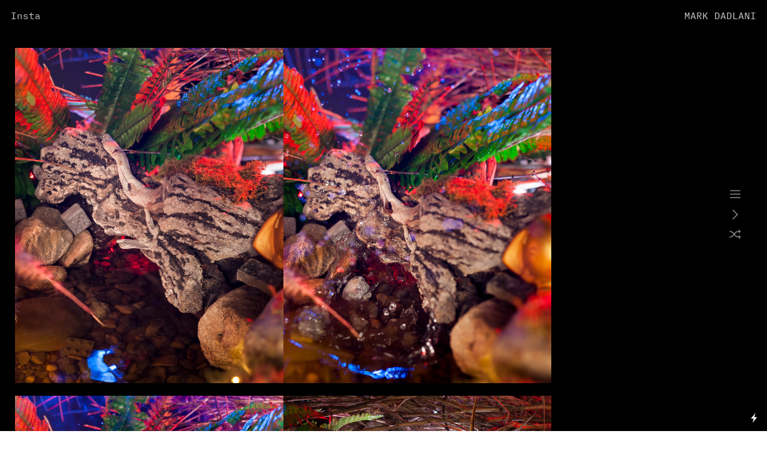

--- FILE ---
content_type: text/html; charset=UTF-8
request_url: https://thewasted.life/House-Plants
body_size: 26974
content:
<!DOCTYPE html>
<!-- 

        Running on cargo.site

-->
<html lang="en" data-predefined-style="true" data-css-presets="true" data-css-preset data-typography-preset>
	<head>
<script>
				var __cargo_context__ = 'live';
				var __cargo_js_ver__ = 'c=3744406473';
				var __cargo_maint__ = false;
				
				
			</script>
					<meta http-equiv="X-UA-Compatible" content="IE=edge,chrome=1">
		<meta http-equiv="Content-Type" content="text/html; charset=utf-8">
		<meta name="viewport" content="initial-scale=1.0, maximum-scale=1.0, user-scalable=no">
		
			<meta name="robots" content="index,follow">
		<title>House Plants — www.thewasted.life</title>
		<meta name="description" content="">
				<meta name="twitter:card" content="summary_large_image">
		<meta name="twitter:title" content="House Plants — www.thewasted.life">
		<meta name="twitter:description" content="">
		<meta name="twitter:image" content="https://freight.cargo.site/w/1200/i/cf674f3587fc38b27a3044d73ab492883e64c4e74f978779c3edec27af6f8a87/_MG_9537.jpg">
		<meta property="og:locale" content="en_US">
		<meta property="og:title" content="House Plants — www.thewasted.life">
		<meta property="og:description" content="">
		<meta property="og:url" content="https://thewasted.life/House-Plants">
		<meta property="og:image" content="https://freight.cargo.site/w/1200/i/cf674f3587fc38b27a3044d73ab492883e64c4e74f978779c3edec27af6f8a87/_MG_9537.jpg">
		<meta property="og:type" content="website">

		<link rel="preconnect" href="https://static.cargo.site" crossorigin>
		<link rel="preconnect" href="https://freight.cargo.site" crossorigin>

		<link rel="preconnect" href="https://fonts.gstatic.com" crossorigin>
				<link rel="preconnect" href="https://type.cargo.site" crossorigin>

		<!--<link rel="preload" href="https://static.cargo.site/assets/social/IconFont-Regular-0.9.3.woff2" as="font" type="font/woff" crossorigin>-->

		

		<link href="https://static.cargo.site/favicon/favicon.ico" rel="shortcut icon">
		<link href="https://thewasted.life/rss" rel="alternate" type="application/rss+xml" title="www.thewasted.life feed">

		<link href="//fonts.googleapis.com/css?family=Quicksand:400,700&c=3744406473&" id="" rel="stylesheet" type="text/css" />
<link href="https://thewasted.life/stylesheet?c=3744406473&1649273499" id="member_stylesheet" rel="stylesheet" type="text/css" />
<style id="">@font-face{font-family:Icons;src:url(https://static.cargo.site/assets/social/IconFont-Regular-0.9.3.woff2);unicode-range:U+E000-E15C,U+F0000,U+FE0E}@font-face{font-family:Icons;src:url(https://static.cargo.site/assets/social/IconFont-Regular-0.9.3.woff2);font-weight:240;unicode-range:U+E000-E15C,U+F0000,U+FE0E}@font-face{font-family:Icons;src:url(https://static.cargo.site/assets/social/IconFont-Regular-0.9.3.woff2);unicode-range:U+E000-E15C,U+F0000,U+FE0E;font-weight:400}@font-face{font-family:Icons;src:url(https://static.cargo.site/assets/social/IconFont-Regular-0.9.3.woff2);unicode-range:U+E000-E15C,U+F0000,U+FE0E;font-weight:600}@font-face{font-family:Icons;src:url(https://static.cargo.site/assets/social/IconFont-Regular-0.9.3.woff2);unicode-range:U+E000-E15C,U+F0000,U+FE0E;font-weight:800}@font-face{font-family:Icons;src:url(https://static.cargo.site/assets/social/IconFont-Regular-0.9.3.woff2);unicode-range:U+E000-E15C,U+F0000,U+FE0E;font-style:italic}@font-face{font-family:Icons;src:url(https://static.cargo.site/assets/social/IconFont-Regular-0.9.3.woff2);unicode-range:U+E000-E15C,U+F0000,U+FE0E;font-weight:200;font-style:italic}@font-face{font-family:Icons;src:url(https://static.cargo.site/assets/social/IconFont-Regular-0.9.3.woff2);unicode-range:U+E000-E15C,U+F0000,U+FE0E;font-weight:400;font-style:italic}@font-face{font-family:Icons;src:url(https://static.cargo.site/assets/social/IconFont-Regular-0.9.3.woff2);unicode-range:U+E000-E15C,U+F0000,U+FE0E;font-weight:600;font-style:italic}@font-face{font-family:Icons;src:url(https://static.cargo.site/assets/social/IconFont-Regular-0.9.3.woff2);unicode-range:U+E000-E15C,U+F0000,U+FE0E;font-weight:800;font-style:italic}body.iconfont-loading,body.iconfont-loading *{color:transparent!important}body{-moz-osx-font-smoothing:grayscale;-webkit-font-smoothing:antialiased;-webkit-text-size-adjust:none}body.no-scroll{overflow:hidden}/*!
 * Content
 */.page{word-wrap:break-word}:focus{outline:0}.pointer-events-none{pointer-events:none}.pointer-events-auto{pointer-events:auto}.pointer-events-none .page_content .audio-player,.pointer-events-none .page_content .shop_product,.pointer-events-none .page_content a,.pointer-events-none .page_content audio,.pointer-events-none .page_content button,.pointer-events-none .page_content details,.pointer-events-none .page_content iframe,.pointer-events-none .page_content img,.pointer-events-none .page_content input,.pointer-events-none .page_content video{pointer-events:auto}.pointer-events-none .page_content *>a,.pointer-events-none .page_content>a{position:relative}s *{text-transform:inherit}#toolset{position:fixed;bottom:10px;right:10px;z-index:8}.mobile #toolset,.template_site_inframe #toolset{display:none}#toolset a{display:block;height:24px;width:24px;margin:0;padding:0;text-decoration:none;background:rgba(0,0,0,.2)}#toolset a:hover{background:rgba(0,0,0,.8)}[data-adminview] #toolset a,[data-adminview] #toolset_admin a{background:rgba(0,0,0,.04);pointer-events:none;cursor:default}#toolset_admin a:active{background:rgba(0,0,0,.7)}#toolset_admin a svg>*{transform:scale(1.1) translate(0,-.5px);transform-origin:50% 50%}#toolset_admin a svg{pointer-events:none;width:100%!important;height:auto!important}#following-container{overflow:auto;-webkit-overflow-scrolling:touch}#following-container iframe{height:100%;width:100%;position:absolute;top:0;left:0;right:0;bottom:0}:root{--following-width:-400px;--following-animation-duration:450ms}@keyframes following-open{0%{transform:translateX(0)}100%{transform:translateX(var(--following-width))}}@keyframes following-open-inverse{0%{transform:translateX(0)}100%{transform:translateX(calc(-1 * var(--following-width)))}}@keyframes following-close{0%{transform:translateX(var(--following-width))}100%{transform:translateX(0)}}@keyframes following-close-inverse{0%{transform:translateX(calc(-1 * var(--following-width)))}100%{transform:translateX(0)}}body.animate-left{animation:following-open var(--following-animation-duration);animation-fill-mode:both;animation-timing-function:cubic-bezier(.24,1,.29,1)}#following-container.animate-left{animation:following-close-inverse var(--following-animation-duration);animation-fill-mode:both;animation-timing-function:cubic-bezier(.24,1,.29,1)}#following-container.animate-left #following-frame{animation:following-close var(--following-animation-duration);animation-fill-mode:both;animation-timing-function:cubic-bezier(.24,1,.29,1)}body.animate-right{animation:following-close var(--following-animation-duration);animation-fill-mode:both;animation-timing-function:cubic-bezier(.24,1,.29,1)}#following-container.animate-right{animation:following-open-inverse var(--following-animation-duration);animation-fill-mode:both;animation-timing-function:cubic-bezier(.24,1,.29,1)}#following-container.animate-right #following-frame{animation:following-open var(--following-animation-duration);animation-fill-mode:both;animation-timing-function:cubic-bezier(.24,1,.29,1)}.slick-slider{position:relative;display:block;-moz-box-sizing:border-box;box-sizing:border-box;-webkit-user-select:none;-moz-user-select:none;-ms-user-select:none;user-select:none;-webkit-touch-callout:none;-khtml-user-select:none;-ms-touch-action:pan-y;touch-action:pan-y;-webkit-tap-highlight-color:transparent}.slick-list{position:relative;display:block;overflow:hidden;margin:0;padding:0}.slick-list:focus{outline:0}.slick-list.dragging{cursor:pointer;cursor:hand}.slick-slider .slick-list,.slick-slider .slick-track{transform:translate3d(0,0,0);will-change:transform}.slick-track{position:relative;top:0;left:0;display:block}.slick-track:after,.slick-track:before{display:table;content:'';width:1px;height:1px;margin-top:-1px;margin-left:-1px}.slick-track:after{clear:both}.slick-loading .slick-track{visibility:hidden}.slick-slide{display:none;float:left;height:100%;min-height:1px}[dir=rtl] .slick-slide{float:right}.content .slick-slide img{display:inline-block}.content .slick-slide img:not(.image-zoom){cursor:pointer}.content .scrub .slick-list,.content .scrub .slick-slide img:not(.image-zoom){cursor:ew-resize}body.slideshow-scrub-dragging *{cursor:ew-resize!important}.content .slick-slide img:not([src]),.content .slick-slide img[src='']{width:100%;height:auto}.slick-slide.slick-loading img{display:none}.slick-slide.dragging img{pointer-events:none}.slick-initialized .slick-slide{display:block}.slick-loading .slick-slide{visibility:hidden}.slick-vertical .slick-slide{display:block;height:auto;border:1px solid transparent}.slick-arrow.slick-hidden{display:none}.slick-arrow{position:absolute;z-index:9;width:0;top:0;height:100%;cursor:pointer;will-change:opacity;-webkit-transition:opacity 333ms cubic-bezier(.4,0,.22,1);transition:opacity 333ms cubic-bezier(.4,0,.22,1)}.slick-arrow.hidden{opacity:0}.slick-arrow svg{position:absolute;width:36px;height:36px;top:0;left:0;right:0;bottom:0;margin:auto;transform:translate(.25px,.25px)}.slick-arrow svg.right-arrow{transform:translate(.25px,.25px) scaleX(-1)}.slick-arrow svg:active{opacity:.75}.slick-arrow svg .arrow-shape{fill:none!important;stroke:#fff;stroke-linecap:square}.slick-arrow svg .arrow-outline{fill:none!important;stroke-width:2.5px;stroke:rgba(0,0,0,.6);stroke-linecap:square}.slick-arrow.slick-next{right:0;text-align:right}.slick-next svg,.wallpaper-navigation .slick-next svg{margin-right:10px}.mobile .slick-next svg{margin-right:10px}.slick-arrow.slick-prev{text-align:left}.slick-prev svg,.wallpaper-navigation .slick-prev svg{margin-left:10px}.mobile .slick-prev svg{margin-left:10px}.loading_animation{display:none;vertical-align:middle;z-index:15;line-height:0;pointer-events:none;border-radius:100%}.loading_animation.hidden{display:none}.loading_animation.pulsing{opacity:0;display:inline-block;animation-delay:.1s;-webkit-animation-delay:.1s;-moz-animation-delay:.1s;animation-duration:12s;animation-iteration-count:infinite;animation:fade-pulse-in .5s ease-in-out;-moz-animation:fade-pulse-in .5s ease-in-out;-webkit-animation:fade-pulse-in .5s ease-in-out;-webkit-animation-fill-mode:forwards;-moz-animation-fill-mode:forwards;animation-fill-mode:forwards}.loading_animation.pulsing.no-delay{animation-delay:0s;-webkit-animation-delay:0s;-moz-animation-delay:0s}.loading_animation div{border-radius:100%}.loading_animation div svg{max-width:100%;height:auto}.loading_animation div,.loading_animation div svg{width:20px;height:20px}.loading_animation.full-width svg{width:100%;height:auto}.loading_animation.full-width.big svg{width:100px;height:100px}.loading_animation div svg>*{fill:#ccc}.loading_animation div{-webkit-animation:spin-loading 12s ease-out;-webkit-animation-iteration-count:infinite;-moz-animation:spin-loading 12s ease-out;-moz-animation-iteration-count:infinite;animation:spin-loading 12s ease-out;animation-iteration-count:infinite}.loading_animation.hidden{display:none}[data-backdrop] .loading_animation{position:absolute;top:15px;left:15px;z-index:99}.loading_animation.position-absolute.middle{top:calc(50% - 10px);left:calc(50% - 10px)}.loading_animation.position-absolute.topleft{top:0;left:0}.loading_animation.position-absolute.middleright{top:calc(50% - 10px);right:1rem}.loading_animation.position-absolute.middleleft{top:calc(50% - 10px);left:1rem}.loading_animation.gray div svg>*{fill:#999}.loading_animation.gray-dark div svg>*{fill:#666}.loading_animation.gray-darker div svg>*{fill:#555}.loading_animation.gray-light div svg>*{fill:#ccc}.loading_animation.white div svg>*{fill:rgba(255,255,255,.85)}.loading_animation.blue div svg>*{fill:#698fff}.loading_animation.inline{display:inline-block;margin-bottom:.5ex}.loading_animation.inline.left{margin-right:.5ex}@-webkit-keyframes fade-pulse-in{0%{opacity:0}50%{opacity:.5}100%{opacity:1}}@-moz-keyframes fade-pulse-in{0%{opacity:0}50%{opacity:.5}100%{opacity:1}}@keyframes fade-pulse-in{0%{opacity:0}50%{opacity:.5}100%{opacity:1}}@-webkit-keyframes pulsate{0%{opacity:1}50%{opacity:0}100%{opacity:1}}@-moz-keyframes pulsate{0%{opacity:1}50%{opacity:0}100%{opacity:1}}@keyframes pulsate{0%{opacity:1}50%{opacity:0}100%{opacity:1}}@-webkit-keyframes spin-loading{0%{transform:rotate(0)}9%{transform:rotate(1050deg)}18%{transform:rotate(-1090deg)}20%{transform:rotate(-1080deg)}23%{transform:rotate(-1080deg)}28%{transform:rotate(-1095deg)}29%{transform:rotate(-1065deg)}34%{transform:rotate(-1080deg)}35%{transform:rotate(-1050deg)}40%{transform:rotate(-1065deg)}41%{transform:rotate(-1035deg)}44%{transform:rotate(-1035deg)}47%{transform:rotate(-2160deg)}50%{transform:rotate(-2160deg)}56%{transform:rotate(45deg)}60%{transform:rotate(45deg)}80%{transform:rotate(6120deg)}100%{transform:rotate(0)}}@keyframes spin-loading{0%{transform:rotate(0)}9%{transform:rotate(1050deg)}18%{transform:rotate(-1090deg)}20%{transform:rotate(-1080deg)}23%{transform:rotate(-1080deg)}28%{transform:rotate(-1095deg)}29%{transform:rotate(-1065deg)}34%{transform:rotate(-1080deg)}35%{transform:rotate(-1050deg)}40%{transform:rotate(-1065deg)}41%{transform:rotate(-1035deg)}44%{transform:rotate(-1035deg)}47%{transform:rotate(-2160deg)}50%{transform:rotate(-2160deg)}56%{transform:rotate(45deg)}60%{transform:rotate(45deg)}80%{transform:rotate(6120deg)}100%{transform:rotate(0)}}[grid-row]{align-items:flex-start;box-sizing:border-box;display:-webkit-box;display:-webkit-flex;display:-ms-flexbox;display:flex;-webkit-flex-wrap:wrap;-ms-flex-wrap:wrap;flex-wrap:wrap}[grid-col]{box-sizing:border-box}[grid-row] [grid-col].empty:after{content:"\0000A0";cursor:text}body.mobile[data-adminview=content-editproject] [grid-row] [grid-col].empty:after{display:none}[grid-col=auto]{-webkit-box-flex:1;-webkit-flex:1;-ms-flex:1;flex:1}[grid-col=x12]{width:100%}[grid-col=x11]{width:50%}[grid-col=x10]{width:33.33%}[grid-col=x9]{width:25%}[grid-col=x8]{width:20%}[grid-col=x7]{width:16.666666667%}[grid-col=x6]{width:14.285714286%}[grid-col=x5]{width:12.5%}[grid-col=x4]{width:11.111111111%}[grid-col=x3]{width:10%}[grid-col=x2]{width:9.090909091%}[grid-col=x1]{width:8.333333333%}[grid-col="1"]{width:8.33333%}[grid-col="2"]{width:16.66667%}[grid-col="3"]{width:25%}[grid-col="4"]{width:33.33333%}[grid-col="5"]{width:41.66667%}[grid-col="6"]{width:50%}[grid-col="7"]{width:58.33333%}[grid-col="8"]{width:66.66667%}[grid-col="9"]{width:75%}[grid-col="10"]{width:83.33333%}[grid-col="11"]{width:91.66667%}[grid-col="12"]{width:100%}body.mobile [grid-responsive] [grid-col]{width:100%;-webkit-box-flex:none;-webkit-flex:none;-ms-flex:none;flex:none}[data-ce-host=true][contenteditable=true] [grid-pad]{pointer-events:none}[data-ce-host=true][contenteditable=true] [grid-pad]>*{pointer-events:auto}[grid-pad="0"]{padding:0}[grid-pad="0.25"]{padding:.125rem}[grid-pad="0.5"]{padding:.25rem}[grid-pad="0.75"]{padding:.375rem}[grid-pad="1"]{padding:.5rem}[grid-pad="1.25"]{padding:.625rem}[grid-pad="1.5"]{padding:.75rem}[grid-pad="1.75"]{padding:.875rem}[grid-pad="2"]{padding:1rem}[grid-pad="2.5"]{padding:1.25rem}[grid-pad="3"]{padding:1.5rem}[grid-pad="3.5"]{padding:1.75rem}[grid-pad="4"]{padding:2rem}[grid-pad="5"]{padding:2.5rem}[grid-pad="6"]{padding:3rem}[grid-pad="7"]{padding:3.5rem}[grid-pad="8"]{padding:4rem}[grid-pad="9"]{padding:4.5rem}[grid-pad="10"]{padding:5rem}[grid-gutter="0"]{margin:0}[grid-gutter="0.5"]{margin:-.25rem}[grid-gutter="1"]{margin:-.5rem}[grid-gutter="1.5"]{margin:-.75rem}[grid-gutter="2"]{margin:-1rem}[grid-gutter="2.5"]{margin:-1.25rem}[grid-gutter="3"]{margin:-1.5rem}[grid-gutter="3.5"]{margin:-1.75rem}[grid-gutter="4"]{margin:-2rem}[grid-gutter="5"]{margin:-2.5rem}[grid-gutter="6"]{margin:-3rem}[grid-gutter="7"]{margin:-3.5rem}[grid-gutter="8"]{margin:-4rem}[grid-gutter="10"]{margin:-5rem}[grid-gutter="12"]{margin:-6rem}[grid-gutter="14"]{margin:-7rem}[grid-gutter="16"]{margin:-8rem}[grid-gutter="18"]{margin:-9rem}[grid-gutter="20"]{margin:-10rem}small{max-width:100%;text-decoration:inherit}img:not([src]),img[src='']{outline:1px solid rgba(177,177,177,.4);outline-offset:-1px;content:url([data-uri])}img.image-zoom{cursor:-webkit-zoom-in;cursor:-moz-zoom-in;cursor:zoom-in}#imprimatur{color:#333;font-size:10px;font-family:-apple-system,BlinkMacSystemFont,"Segoe UI",Roboto,Oxygen,Ubuntu,Cantarell,"Open Sans","Helvetica Neue",sans-serif,"Sans Serif",Icons;/*!System*/position:fixed;opacity:.3;right:-28px;bottom:160px;transform:rotate(270deg);-ms-transform:rotate(270deg);-webkit-transform:rotate(270deg);z-index:8;text-transform:uppercase;color:#999;opacity:.5;padding-bottom:2px;text-decoration:none}.mobile #imprimatur{display:none}bodycopy cargo-link a{font-family:-apple-system,BlinkMacSystemFont,"Segoe UI",Roboto,Oxygen,Ubuntu,Cantarell,"Open Sans","Helvetica Neue",sans-serif,"Sans Serif",Icons;/*!System*/font-size:12px;font-style:normal;font-weight:400;transform:rotate(270deg);text-decoration:none;position:fixed!important;right:-27px;bottom:100px;text-decoration:none;letter-spacing:normal;background:0 0;border:0;border-bottom:0;outline:0}/*! PhotoSwipe Default UI CSS by Dmitry Semenov | photoswipe.com | MIT license */.pswp--has_mouse .pswp__button--arrow--left,.pswp--has_mouse .pswp__button--arrow--right,.pswp__ui{visibility:visible}.pswp--minimal--dark .pswp__top-bar,.pswp__button{background:0 0}.pswp,.pswp__bg,.pswp__container,.pswp__img--placeholder,.pswp__zoom-wrap,.quick-view-navigation{-webkit-backface-visibility:hidden}.pswp__button{cursor:pointer;opacity:1;-webkit-appearance:none;transition:opacity .2s;-webkit-box-shadow:none;box-shadow:none}.pswp__button-close>svg{top:10px;right:10px;margin-left:auto}.pswp--touch .quick-view-navigation{display:none}.pswp__ui{-webkit-font-smoothing:auto;opacity:1;z-index:1550}.quick-view-navigation{will-change:opacity;-webkit-transition:opacity 333ms cubic-bezier(.4,0,.22,1);transition:opacity 333ms cubic-bezier(.4,0,.22,1)}.quick-view-navigation .pswp__group .pswp__button{pointer-events:auto}.pswp__button>svg{position:absolute;width:36px;height:36px}.quick-view-navigation .pswp__group:active svg{opacity:.75}.pswp__button svg .shape-shape{fill:#fff}.pswp__button svg .shape-outline{fill:#000}.pswp__button-prev>svg{top:0;bottom:0;left:10px;margin:auto}.pswp__button-next>svg{top:0;bottom:0;right:10px;margin:auto}.quick-view-navigation .pswp__group .pswp__button-prev{position:absolute;left:0;top:0;width:0;height:100%}.quick-view-navigation .pswp__group .pswp__button-next{position:absolute;right:0;top:0;width:0;height:100%}.quick-view-navigation .close-button,.quick-view-navigation .left-arrow,.quick-view-navigation .right-arrow{transform:translate(.25px,.25px)}.quick-view-navigation .right-arrow{transform:translate(.25px,.25px) scaleX(-1)}.pswp__button svg .shape-outline{fill:transparent!important;stroke:#000;stroke-width:2.5px;stroke-linecap:square}.pswp__button svg .shape-shape{fill:transparent!important;stroke:#fff;stroke-width:1.5px;stroke-linecap:square}.pswp__bg,.pswp__scroll-wrap,.pswp__zoom-wrap{width:100%;position:absolute}.quick-view-navigation .pswp__group .pswp__button-close{margin:0}.pswp__container,.pswp__item,.pswp__zoom-wrap{right:0;bottom:0;top:0;position:absolute;left:0}.pswp__ui--hidden .pswp__button{opacity:.001}.pswp__ui--hidden .pswp__button,.pswp__ui--hidden .pswp__button *{pointer-events:none}.pswp .pswp__ui.pswp__ui--displaynone{display:none}.pswp__element--disabled{display:none!important}/*! PhotoSwipe main CSS by Dmitry Semenov | photoswipe.com | MIT license */.pswp{position:fixed;display:none;height:100%;width:100%;top:0;left:0;right:0;bottom:0;margin:auto;-ms-touch-action:none;touch-action:none;z-index:9999999;-webkit-text-size-adjust:100%;line-height:initial;letter-spacing:initial;outline:0}.pswp img{max-width:none}.pswp--zoom-disabled .pswp__img{cursor:default!important}.pswp--animate_opacity{opacity:.001;will-change:opacity;-webkit-transition:opacity 333ms cubic-bezier(.4,0,.22,1);transition:opacity 333ms cubic-bezier(.4,0,.22,1)}.pswp--open{display:block}.pswp--zoom-allowed .pswp__img{cursor:-webkit-zoom-in;cursor:-moz-zoom-in;cursor:zoom-in}.pswp--zoomed-in .pswp__img{cursor:-webkit-grab;cursor:-moz-grab;cursor:grab}.pswp--dragging .pswp__img{cursor:-webkit-grabbing;cursor:-moz-grabbing;cursor:grabbing}.pswp__bg{left:0;top:0;height:100%;opacity:0;transform:translateZ(0);will-change:opacity}.pswp__scroll-wrap{left:0;top:0;height:100%}.pswp__container,.pswp__zoom-wrap{-ms-touch-action:none;touch-action:none}.pswp__container,.pswp__img{-webkit-user-select:none;-moz-user-select:none;-ms-user-select:none;user-select:none;-webkit-tap-highlight-color:transparent;-webkit-touch-callout:none}.pswp__zoom-wrap{-webkit-transform-origin:left top;-ms-transform-origin:left top;transform-origin:left top;-webkit-transition:-webkit-transform 222ms cubic-bezier(.4,0,.22,1);transition:transform 222ms cubic-bezier(.4,0,.22,1)}.pswp__bg{-webkit-transition:opacity 222ms cubic-bezier(.4,0,.22,1);transition:opacity 222ms cubic-bezier(.4,0,.22,1)}.pswp--animated-in .pswp__bg,.pswp--animated-in .pswp__zoom-wrap{-webkit-transition:none;transition:none}.pswp--hide-overflow .pswp__scroll-wrap,.pswp--hide-overflow.pswp{overflow:hidden}.pswp__img{position:absolute;width:auto;height:auto;top:0;left:0}.pswp__img--placeholder--blank{background:#222}.pswp--ie .pswp__img{width:100%!important;height:auto!important;left:0;top:0}.pswp__ui--idle{opacity:0}.pswp__error-msg{position:absolute;left:0;top:50%;width:100%;text-align:center;font-size:14px;line-height:16px;margin-top:-8px;color:#ccc}.pswp__error-msg a{color:#ccc;text-decoration:underline}.pswp__error-msg{font-family:-apple-system,BlinkMacSystemFont,"Segoe UI",Roboto,Oxygen,Ubuntu,Cantarell,"Open Sans","Helvetica Neue",sans-serif}.quick-view.mouse-down .iframe-item{pointer-events:none!important}.quick-view-caption-positioner{pointer-events:none;width:100%;height:100%}.quick-view-caption-wrapper{margin:auto;position:absolute;bottom:0;left:0;right:0}.quick-view-horizontal-align-left .quick-view-caption-wrapper{margin-left:0}.quick-view-horizontal-align-right .quick-view-caption-wrapper{margin-right:0}[data-quick-view-caption]{transition:.1s opacity ease-in-out;position:absolute;bottom:0;left:0;right:0}.quick-view-horizontal-align-left [data-quick-view-caption]{text-align:left}.quick-view-horizontal-align-right [data-quick-view-caption]{text-align:right}.quick-view-caption{transition:.1s opacity ease-in-out}.quick-view-caption>*{display:inline-block}.quick-view-caption *{pointer-events:auto}.quick-view-caption.hidden{opacity:0}.shop_product .dropdown_wrapper{flex:0 0 100%;position:relative}.shop_product select{appearance:none;-moz-appearance:none;-webkit-appearance:none;outline:0;-webkit-font-smoothing:antialiased;-moz-osx-font-smoothing:grayscale;cursor:pointer;border-radius:0;white-space:nowrap;overflow:hidden!important;text-overflow:ellipsis}.shop_product select.dropdown::-ms-expand{display:none}.shop_product a{cursor:pointer;border-bottom:none;text-decoration:none}.shop_product a.out-of-stock{pointer-events:none}body.audio-player-dragging *{cursor:ew-resize!important}.audio-player{display:inline-flex;flex:1 0 calc(100% - 2px);width:calc(100% - 2px)}.audio-player .button{height:100%;flex:0 0 3.3rem;display:flex}.audio-player .separator{left:3.3rem;height:100%}.audio-player .buffer{width:0%;height:100%;transition:left .3s linear,width .3s linear}.audio-player.seeking .buffer{transition:left 0s,width 0s}.audio-player.seeking{user-select:none;-webkit-user-select:none;cursor:ew-resize}.audio-player.seeking *{user-select:none;-webkit-user-select:none;cursor:ew-resize}.audio-player .bar{overflow:hidden;display:flex;justify-content:space-between;align-content:center;flex-grow:1}.audio-player .progress{width:0%;height:100%;transition:width .3s linear}.audio-player.seeking .progress{transition:width 0s}.audio-player .pause,.audio-player .play{cursor:pointer;height:100%}.audio-player .note-icon{margin:auto 0;order:2;flex:0 1 auto}.audio-player .title{white-space:nowrap;overflow:hidden;text-overflow:ellipsis;pointer-events:none;user-select:none;padding:.5rem 0 .5rem 1rem;margin:auto auto auto 0;flex:0 3 auto;min-width:0;width:100%}.audio-player .total-time{flex:0 1 auto;margin:auto 0}.audio-player .current-time,.audio-player .play-text{flex:0 1 auto;margin:auto 0}.audio-player .stream-anim{user-select:none;margin:auto auto auto 0}.audio-player .stream-anim span{display:inline-block}.audio-player .buffer,.audio-player .current-time,.audio-player .note-svg,.audio-player .play-text,.audio-player .separator,.audio-player .total-time{user-select:none;pointer-events:none}.audio-player .buffer,.audio-player .play-text,.audio-player .progress{position:absolute}.audio-player,.audio-player .bar,.audio-player .button,.audio-player .current-time,.audio-player .note-icon,.audio-player .pause,.audio-player .play,.audio-player .total-time{position:relative}body.mobile .audio-player,body.mobile .audio-player *{-webkit-touch-callout:none}#standalone-admin-frame{border:0;width:400px;position:absolute;right:0;top:0;height:100vh;z-index:99}body[standalone-admin=true] #standalone-admin-frame{transform:translate(0,0)}body[standalone-admin=true] .main_container{width:calc(100% - 400px)}body[standalone-admin=false] #standalone-admin-frame{transform:translate(100%,0)}body[standalone-admin=false] .main_container{width:100%}.toggle_standaloneAdmin{position:fixed;top:0;right:400px;height:40px;width:40px;z-index:999;cursor:pointer;background-color:rgba(0,0,0,.4)}.toggle_standaloneAdmin:active{opacity:.7}body[standalone-admin=false] .toggle_standaloneAdmin{right:0}.toggle_standaloneAdmin *{color:#fff;fill:#fff}.toggle_standaloneAdmin svg{padding:6px;width:100%;height:100%;opacity:.85}body[standalone-admin=false] .toggle_standaloneAdmin #close,body[standalone-admin=true] .toggle_standaloneAdmin #backdropsettings{display:none}.toggle_standaloneAdmin>div{width:100%;height:100%}#admin_toggle_button{position:fixed;top:50%;transform:translate(0,-50%);right:400px;height:36px;width:12px;z-index:999;cursor:pointer;background-color:rgba(0,0,0,.09);padding-left:2px;margin-right:5px}#admin_toggle_button .bar{content:'';background:rgba(0,0,0,.09);position:fixed;width:5px;bottom:0;top:0;z-index:10}#admin_toggle_button:active{background:rgba(0,0,0,.065)}#admin_toggle_button *{color:#fff;fill:#fff}#admin_toggle_button svg{padding:0;width:16px;height:36px;margin-left:1px;opacity:1}#admin_toggle_button svg *{fill:#fff;opacity:1}#admin_toggle_button[data-state=closed] .toggle_admin_close{display:none}#admin_toggle_button[data-state=closed],#admin_toggle_button[data-state=closed] .toggle_admin_open{width:20px;cursor:pointer;margin:0}#admin_toggle_button[data-state=closed] svg{margin-left:2px}#admin_toggle_button[data-state=open] .toggle_admin_open{display:none}select,select *{text-rendering:auto!important}b b{font-weight:inherit}*{-webkit-box-sizing:border-box;-moz-box-sizing:border-box;box-sizing:border-box}customhtml>*{position:relative;z-index:10}body,html{min-height:100vh;margin:0;padding:0}html{touch-action:manipulation;position:relative;background-color:#fff}.main_container{min-height:100vh;width:100%;overflow:hidden}.container{display:-webkit-box;display:-webkit-flex;display:-moz-box;display:-ms-flexbox;display:flex;-webkit-flex-wrap:wrap;-moz-flex-wrap:wrap;-ms-flex-wrap:wrap;flex-wrap:wrap;max-width:100%;width:100%;overflow:visible}.container{align-items:flex-start;-webkit-align-items:flex-start}.page{z-index:2}.page ul li>text-limit{display:block}.content,.content_container,.pinned{-webkit-flex:1 0 auto;-moz-flex:1 0 auto;-ms-flex:1 0 auto;flex:1 0 auto;max-width:100%}.content_container{width:100%}.content_container.full_height{min-height:100vh}.page_background{position:absolute;top:0;left:0;width:100%;height:100%}.page_container{position:relative;overflow:visible;width:100%}.backdrop{position:absolute;top:0;z-index:1;width:100%;height:100%;max-height:100vh}.backdrop>div{position:absolute;top:0;left:0;width:100%;height:100%;-webkit-backface-visibility:hidden;backface-visibility:hidden;transform:translate3d(0,0,0);contain:strict}[data-backdrop].backdrop>div[data-overflowing]{max-height:100vh;position:absolute;top:0;left:0}body.mobile [split-responsive]{display:flex;flex-direction:column}body.mobile [split-responsive] .container{width:100%;order:2}body.mobile [split-responsive] .backdrop{position:relative;height:50vh;width:100%;order:1}body.mobile [split-responsive] [data-auxiliary].backdrop{position:absolute;height:50vh;width:100%;order:1}.page{position:relative;z-index:2}img[data-align=left]{float:left}img[data-align=right]{float:right}[data-rotation]{transform-origin:center center}.content .page_content:not([contenteditable=true]) [data-draggable]{pointer-events:auto!important;backface-visibility:hidden}.preserve-3d{-moz-transform-style:preserve-3d;transform-style:preserve-3d}.content .page_content:not([contenteditable=true]) [data-draggable] iframe{pointer-events:none!important}.dragging-active iframe{pointer-events:none!important}.content .page_content:not([contenteditable=true]) [data-draggable]:active{opacity:1}.content .scroll-transition-fade{transition:transform 1s ease-in-out,opacity .8s ease-in-out}.content .scroll-transition-fade.below-viewport{opacity:0;transform:translateY(40px)}.mobile.full_width .page_container:not([split-layout]) .container_width{width:100%}[data-view=pinned_bottom] .bottom_pin_invisibility{visibility:hidden}.pinned{position:relative;width:100%}.pinned .page_container.accommodate:not(.fixed):not(.overlay){z-index:2}.pinned .page_container.overlay{position:absolute;z-index:4}.pinned .page_container.overlay.fixed{position:fixed}.pinned .page_container.overlay.fixed .page{max-height:100vh;-webkit-overflow-scrolling:touch}.pinned .page_container.overlay.fixed .page.allow-scroll{overflow-y:auto;overflow-x:hidden}.pinned .page_container.overlay.fixed .page.allow-scroll{align-items:flex-start;-webkit-align-items:flex-start}.pinned .page_container .page.allow-scroll::-webkit-scrollbar{width:0;background:0 0;display:none}.pinned.pinned_top .page_container.overlay{left:0;top:0}.pinned.pinned_bottom .page_container.overlay{left:0;bottom:0}div[data-container=set]:empty{margin-top:1px}.thumbnails{position:relative;z-index:1}[thumbnails=grid]{align-items:baseline}[thumbnails=justify] .thumbnail{box-sizing:content-box}[thumbnails][data-padding-zero] .thumbnail{margin-bottom:-1px}[thumbnails=montessori] .thumbnail{pointer-events:auto;position:absolute}[thumbnails] .thumbnail>a{display:block;text-decoration:none}[thumbnails=montessori]{height:0}[thumbnails][data-resizing],[thumbnails][data-resizing] *{cursor:nwse-resize}[thumbnails] .thumbnail .resize-handle{cursor:nwse-resize;width:26px;height:26px;padding:5px;position:absolute;opacity:.75;right:-1px;bottom:-1px;z-index:100}[thumbnails][data-resizing] .resize-handle{display:none}[thumbnails] .thumbnail .resize-handle svg{position:absolute;top:0;left:0}[thumbnails] .thumbnail .resize-handle:hover{opacity:1}[data-can-move].thumbnail .resize-handle svg .resize_path_outline{fill:#fff}[data-can-move].thumbnail .resize-handle svg .resize_path{fill:#000}[thumbnails=montessori] .thumbnail_sizer{height:0;width:100%;position:relative;padding-bottom:100%;pointer-events:none}[thumbnails] .thumbnail img{display:block;min-height:3px;margin-bottom:0}[thumbnails] .thumbnail img:not([src]),img[src=""]{margin:0!important;width:100%;min-height:3px;height:100%!important;position:absolute}[aspect-ratio="1x1"].thumb_image{height:0;padding-bottom:100%;overflow:hidden}[aspect-ratio="4x3"].thumb_image{height:0;padding-bottom:75%;overflow:hidden}[aspect-ratio="16x9"].thumb_image{height:0;padding-bottom:56.25%;overflow:hidden}[thumbnails] .thumb_image{width:100%;position:relative}[thumbnails][thumbnail-vertical-align=top]{align-items:flex-start}[thumbnails][thumbnail-vertical-align=middle]{align-items:center}[thumbnails][thumbnail-vertical-align=bottom]{align-items:baseline}[thumbnails][thumbnail-horizontal-align=left]{justify-content:flex-start}[thumbnails][thumbnail-horizontal-align=middle]{justify-content:center}[thumbnails][thumbnail-horizontal-align=right]{justify-content:flex-end}.thumb_image.default_image>svg{position:absolute;top:0;left:0;bottom:0;right:0;width:100%;height:100%}.thumb_image.default_image{outline:1px solid #ccc;outline-offset:-1px;position:relative}.mobile.full_width [data-view=Thumbnail] .thumbnails_width{width:100%}.content [data-draggable] a:active,.content [data-draggable] img:active{opacity:initial}.content .draggable-dragging{opacity:initial}[data-draggable].draggable_visible{visibility:visible}[data-draggable].draggable_hidden{visibility:hidden}.gallery_card [data-draggable],.marquee [data-draggable]{visibility:inherit}[data-draggable]{visibility:visible;background-color:rgba(0,0,0,.003)}#site_menu_panel_container .image-gallery:not(.initialized){height:0;padding-bottom:100%;min-height:initial}.image-gallery:not(.initialized){min-height:100vh;visibility:hidden;width:100%}.image-gallery .gallery_card img{display:block;width:100%;height:auto}.image-gallery .gallery_card{transform-origin:center}.image-gallery .gallery_card.dragging{opacity:.1;transform:initial!important}.image-gallery:not([image-gallery=slideshow]) .gallery_card iframe:only-child,.image-gallery:not([image-gallery=slideshow]) .gallery_card video:only-child{width:100%;height:100%;top:0;left:0;position:absolute}.image-gallery[image-gallery=slideshow] .gallery_card video[muted][autoplay]:not([controls]),.image-gallery[image-gallery=slideshow] .gallery_card video[muted][data-autoplay]:not([controls]){pointer-events:none}.image-gallery [image-gallery-pad="0"] video:only-child{object-fit:cover;height:calc(100% + 1px)}div.image-gallery>a,div.image-gallery>iframe,div.image-gallery>img,div.image-gallery>video{display:none}[image-gallery-row]{align-items:flex-start;box-sizing:border-box;display:-webkit-box;display:-webkit-flex;display:-ms-flexbox;display:flex;-webkit-flex-wrap:wrap;-ms-flex-wrap:wrap;flex-wrap:wrap}.image-gallery .gallery_card_image{width:100%;position:relative}[data-predefined-style=true] .image-gallery a.gallery_card{display:block;border:none}[image-gallery-col]{box-sizing:border-box}[image-gallery-col=x12]{width:100%}[image-gallery-col=x11]{width:50%}[image-gallery-col=x10]{width:33.33%}[image-gallery-col=x9]{width:25%}[image-gallery-col=x8]{width:20%}[image-gallery-col=x7]{width:16.666666667%}[image-gallery-col=x6]{width:14.285714286%}[image-gallery-col=x5]{width:12.5%}[image-gallery-col=x4]{width:11.111111111%}[image-gallery-col=x3]{width:10%}[image-gallery-col=x2]{width:9.090909091%}[image-gallery-col=x1]{width:8.333333333%}.content .page_content [image-gallery-pad].image-gallery{pointer-events:none}.content .page_content [image-gallery-pad].image-gallery .gallery_card_image>*,.content .page_content [image-gallery-pad].image-gallery .gallery_image_caption{pointer-events:auto}.content .page_content [image-gallery-pad="0"]{padding:0}.content .page_content [image-gallery-pad="0.25"]{padding:.125rem}.content .page_content [image-gallery-pad="0.5"]{padding:.25rem}.content .page_content [image-gallery-pad="0.75"]{padding:.375rem}.content .page_content [image-gallery-pad="1"]{padding:.5rem}.content .page_content [image-gallery-pad="1.25"]{padding:.625rem}.content .page_content [image-gallery-pad="1.5"]{padding:.75rem}.content .page_content [image-gallery-pad="1.75"]{padding:.875rem}.content .page_content [image-gallery-pad="2"]{padding:1rem}.content .page_content [image-gallery-pad="2.5"]{padding:1.25rem}.content .page_content [image-gallery-pad="3"]{padding:1.5rem}.content .page_content [image-gallery-pad="3.5"]{padding:1.75rem}.content .page_content [image-gallery-pad="4"]{padding:2rem}.content .page_content [image-gallery-pad="5"]{padding:2.5rem}.content .page_content [image-gallery-pad="6"]{padding:3rem}.content .page_content [image-gallery-pad="7"]{padding:3.5rem}.content .page_content [image-gallery-pad="8"]{padding:4rem}.content .page_content [image-gallery-pad="9"]{padding:4.5rem}.content .page_content [image-gallery-pad="10"]{padding:5rem}.content .page_content [image-gallery-gutter="0"]{margin:0}.content .page_content [image-gallery-gutter="0.5"]{margin:-.25rem}.content .page_content [image-gallery-gutter="1"]{margin:-.5rem}.content .page_content [image-gallery-gutter="1.5"]{margin:-.75rem}.content .page_content [image-gallery-gutter="2"]{margin:-1rem}.content .page_content [image-gallery-gutter="2.5"]{margin:-1.25rem}.content .page_content [image-gallery-gutter="3"]{margin:-1.5rem}.content .page_content [image-gallery-gutter="3.5"]{margin:-1.75rem}.content .page_content [image-gallery-gutter="4"]{margin:-2rem}.content .page_content [image-gallery-gutter="5"]{margin:-2.5rem}.content .page_content [image-gallery-gutter="6"]{margin:-3rem}.content .page_content [image-gallery-gutter="7"]{margin:-3.5rem}.content .page_content [image-gallery-gutter="8"]{margin:-4rem}.content .page_content [image-gallery-gutter="10"]{margin:-5rem}.content .page_content [image-gallery-gutter="12"]{margin:-6rem}.content .page_content [image-gallery-gutter="14"]{margin:-7rem}.content .page_content [image-gallery-gutter="16"]{margin:-8rem}.content .page_content [image-gallery-gutter="18"]{margin:-9rem}.content .page_content [image-gallery-gutter="20"]{margin:-10rem}[image-gallery=slideshow]:not(.initialized)>*{min-height:1px;opacity:0;min-width:100%}[image-gallery=slideshow][data-constrained-by=height] [image-gallery-vertical-align].slick-track{align-items:flex-start}[image-gallery=slideshow] img.image-zoom:active{opacity:initial}[image-gallery=slideshow].slick-initialized .gallery_card{pointer-events:none}[image-gallery=slideshow].slick-initialized .gallery_card.slick-current{pointer-events:auto}[image-gallery=slideshow] .gallery_card:not(.has_caption){line-height:0}.content .page_content [image-gallery=slideshow].image-gallery>*{pointer-events:auto}.content [image-gallery=slideshow].image-gallery.slick-initialized .gallery_card{overflow:hidden;margin:0;display:flex;flex-flow:row wrap;flex-shrink:0}.content [image-gallery=slideshow].image-gallery.slick-initialized .gallery_card.slick-current{overflow:visible}[image-gallery=slideshow] .gallery_image_caption{opacity:1;transition:opacity .3s;-webkit-transition:opacity .3s;width:100%;margin-left:auto;margin-right:auto;clear:both}[image-gallery-horizontal-align=left] .gallery_image_caption{text-align:left}[image-gallery-horizontal-align=middle] .gallery_image_caption{text-align:center}[image-gallery-horizontal-align=right] .gallery_image_caption{text-align:right}[image-gallery=slideshow][data-slideshow-in-transition] .gallery_image_caption{opacity:0;transition:opacity .3s;-webkit-transition:opacity .3s}[image-gallery=slideshow] .gallery_card_image{width:initial;margin:0;display:inline-block}[image-gallery=slideshow] .gallery_card img{margin:0;display:block}[image-gallery=slideshow][data-exploded]{align-items:flex-start;box-sizing:border-box;display:-webkit-box;display:-webkit-flex;display:-ms-flexbox;display:flex;-webkit-flex-wrap:wrap;-ms-flex-wrap:wrap;flex-wrap:wrap;justify-content:flex-start;align-content:flex-start}[image-gallery=slideshow][data-exploded] .gallery_card{padding:1rem;width:16.666%}[image-gallery=slideshow][data-exploded] .gallery_card_image{height:0;display:block;width:100%}[image-gallery=grid]{align-items:baseline}[image-gallery=grid] .gallery_card.has_caption .gallery_card_image{display:block}[image-gallery=grid] [image-gallery-pad="0"].gallery_card{margin-bottom:-1px}[image-gallery=grid] .gallery_card img{margin:0}[image-gallery=columns] .gallery_card img{margin:0}[image-gallery=justify]{align-items:flex-start}[image-gallery=justify] .gallery_card img{margin:0}[image-gallery=montessori][image-gallery-row]{display:block}[image-gallery=montessori] a.gallery_card,[image-gallery=montessori] div.gallery_card{position:absolute;pointer-events:auto}[image-gallery=montessori][data-can-move] .gallery_card,[image-gallery=montessori][data-can-move] .gallery_card .gallery_card_image,[image-gallery=montessori][data-can-move] .gallery_card .gallery_card_image>*{cursor:move}[image-gallery=montessori]{position:relative;height:0}[image-gallery=freeform] .gallery_card{position:relative}[image-gallery=freeform] [image-gallery-pad="0"].gallery_card{margin-bottom:-1px}[image-gallery-vertical-align]{display:flex;flex-flow:row wrap}[image-gallery-vertical-align].slick-track{display:flex;flex-flow:row nowrap}.image-gallery .slick-list{margin-bottom:-.3px}[image-gallery-vertical-align=top]{align-content:flex-start;align-items:flex-start}[image-gallery-vertical-align=middle]{align-items:center;align-content:center}[image-gallery-vertical-align=bottom]{align-content:flex-end;align-items:flex-end}[image-gallery-horizontal-align=left]{justify-content:flex-start}[image-gallery-horizontal-align=middle]{justify-content:center}[image-gallery-horizontal-align=right]{justify-content:flex-end}.image-gallery[data-resizing],.image-gallery[data-resizing] *{cursor:nwse-resize!important}.image-gallery .gallery_card .resize-handle,.image-gallery .gallery_card .resize-handle *{cursor:nwse-resize!important}.image-gallery .gallery_card .resize-handle{width:26px;height:26px;padding:5px;position:absolute;opacity:.75;right:-1px;bottom:-1px;z-index:10}.image-gallery[data-resizing] .resize-handle{display:none}.image-gallery .gallery_card .resize-handle svg{cursor:nwse-resize!important;position:absolute;top:0;left:0}.image-gallery .gallery_card .resize-handle:hover{opacity:1}[data-can-move].gallery_card .resize-handle svg .resize_path_outline{fill:#fff}[data-can-move].gallery_card .resize-handle svg .resize_path{fill:#000}[image-gallery=montessori] .thumbnail_sizer{height:0;width:100%;position:relative;padding-bottom:100%;pointer-events:none}#site_menu_button{display:block;text-decoration:none;pointer-events:auto;z-index:9;vertical-align:top;cursor:pointer;box-sizing:content-box;font-family:Icons}#site_menu_button.custom_icon{padding:0;line-height:0}#site_menu_button.custom_icon img{width:100%;height:auto}#site_menu_wrapper.disabled #site_menu_button{display:none}#site_menu_wrapper.mobile_only #site_menu_button{display:none}body.mobile #site_menu_wrapper.mobile_only:not(.disabled) #site_menu_button:not(.active){display:block}#site_menu_panel_container[data-type=cargo_menu] #site_menu_panel{display:block;position:fixed;top:0;right:0;bottom:0;left:0;z-index:10;cursor:default}.site_menu{pointer-events:auto;position:absolute;z-index:11;top:0;bottom:0;line-height:0;max-width:400px;min-width:300px;font-size:20px;text-align:left;background:rgba(20,20,20,.95);padding:20px 30px 90px 30px;overflow-y:auto;overflow-x:hidden;display:-webkit-box;display:-webkit-flex;display:-ms-flexbox;display:flex;-webkit-box-orient:vertical;-webkit-box-direction:normal;-webkit-flex-direction:column;-ms-flex-direction:column;flex-direction:column;-webkit-box-pack:start;-webkit-justify-content:flex-start;-ms-flex-pack:start;justify-content:flex-start}body.mobile #site_menu_wrapper .site_menu{-webkit-overflow-scrolling:touch;min-width:auto;max-width:100%;width:100%;padding:20px}#site_menu_wrapper[data-sitemenu-position=bottom-left] #site_menu,#site_menu_wrapper[data-sitemenu-position=top-left] #site_menu{left:0}#site_menu_wrapper[data-sitemenu-position=bottom-right] #site_menu,#site_menu_wrapper[data-sitemenu-position=top-right] #site_menu{right:0}#site_menu_wrapper[data-type=page] .site_menu{right:0;left:0;width:100%;padding:0;margin:0;background:0 0}.site_menu_wrapper.open .site_menu{display:block}.site_menu div{display:block}.site_menu a{text-decoration:none;display:inline-block;color:rgba(255,255,255,.75);max-width:100%;overflow:hidden;white-space:nowrap;text-overflow:ellipsis;line-height:1.4}.site_menu div a.active{color:rgba(255,255,255,.4)}.site_menu div.set-link>a{font-weight:700}.site_menu div.hidden{display:none}.site_menu .close{display:block;position:absolute;top:0;right:10px;font-size:60px;line-height:50px;font-weight:200;color:rgba(255,255,255,.4);cursor:pointer;user-select:none}#site_menu_panel_container .page_container{position:relative;overflow:hidden;background:0 0;z-index:2}#site_menu_panel_container .site_menu_page_wrapper{position:fixed;top:0;left:0;overflow-y:auto;-webkit-overflow-scrolling:touch;height:100%;width:100%;z-index:100}#site_menu_panel_container .site_menu_page_wrapper .backdrop{pointer-events:none}#site_menu_panel_container #site_menu_page_overlay{position:fixed;top:0;right:0;bottom:0;left:0;cursor:default;z-index:1}#shop_button{display:block;text-decoration:none;pointer-events:auto;z-index:9;vertical-align:top;cursor:pointer;box-sizing:content-box;font-family:Icons}#shop_button.custom_icon{padding:0;line-height:0}#shop_button.custom_icon img{width:100%;height:auto}#shop_button.disabled{display:none}.loading[data-loading]{display:none;position:fixed;bottom:8px;left:8px;z-index:100}.new_site_button_wrapper{font-size:1.8rem;font-weight:400;color:rgba(0,0,0,.85);font-family:-apple-system,BlinkMacSystemFont,'Segoe UI',Roboto,Oxygen,Ubuntu,Cantarell,'Open Sans','Helvetica Neue',sans-serif,'Sans Serif',Icons;font-style:normal;line-height:1.4;color:#fff;position:fixed;bottom:0;right:0;z-index:999}body.template_site #toolset{display:none!important}body.mobile .new_site_button{display:none}.new_site_button{display:flex;height:44px;cursor:pointer}.new_site_button .plus{width:44px;height:100%}.new_site_button .plus svg{width:100%;height:100%}.new_site_button .plus svg line{stroke:#000;stroke-width:2px}.new_site_button .plus:after,.new_site_button .plus:before{content:'';width:30px;height:2px}.new_site_button .text{background:#0fce83;display:none;padding:7.5px 15px 7.5px 15px;height:100%;font-size:20px;color:#222}.new_site_button:active{opacity:.8}.new_site_button.show_full .text{display:block}.new_site_button.show_full .plus{display:none}html:not(.admin-wrapper) .template_site #confirm_modal [data-progress] .progress-indicator:after{content:'Generating Site...';padding:7.5px 15px;right:-200px;color:#000}bodycopy svg.marker-overlay,bodycopy svg.marker-overlay *{transform-origin:0 0;-webkit-transform-origin:0 0;box-sizing:initial}bodycopy svg#svgroot{box-sizing:initial}bodycopy svg.marker-overlay{padding:inherit;position:absolute;left:0;top:0;width:100%;height:100%;min-height:1px;overflow:visible;pointer-events:none;z-index:999}bodycopy svg.marker-overlay *{pointer-events:initial}bodycopy svg.marker-overlay text{letter-spacing:initial}bodycopy svg.marker-overlay a{cursor:pointer}.marquee:not(.torn-down){overflow:hidden;width:100%;position:relative;padding-bottom:.25em;padding-top:.25em;margin-bottom:-.25em;margin-top:-.25em;contain:layout}.marquee .marquee_contents{will-change:transform;display:flex;flex-direction:column}.marquee[behavior][direction].torn-down{white-space:normal}.marquee[behavior=bounce] .marquee_contents{display:block;float:left;clear:both}.marquee[behavior=bounce] .marquee_inner{display:block}.marquee[behavior=bounce][direction=vertical] .marquee_contents{width:100%}.marquee[behavior=bounce][direction=diagonal] .marquee_inner:last-child,.marquee[behavior=bounce][direction=vertical] .marquee_inner:last-child{position:relative;visibility:hidden}.marquee[behavior=bounce][direction=horizontal],.marquee[behavior=scroll][direction=horizontal]{white-space:pre}.marquee[behavior=scroll][direction=horizontal] .marquee_contents{display:inline-flex;white-space:nowrap;min-width:100%}.marquee[behavior=scroll][direction=horizontal] .marquee_inner{min-width:100%}.marquee[behavior=scroll] .marquee_inner:first-child{will-change:transform;position:absolute;width:100%;top:0;left:0}.cycle{display:none}</style>
<script type="text/json" data-set="defaults" >{"current_offset":0,"current_page":1,"cargo_url":"thewastedlife","is_domain":true,"is_mobile":false,"is_tablet":false,"is_phone":false,"api_path":"https:\/\/thewasted.life\/_api","is_editor":false,"is_template":false,"is_direct_link":true,"direct_link_pid":6520519}</script>
<script type="text/json" data-set="DisplayOptions" >{"user_id":355021,"pagination_count":24,"title_in_project":true,"disable_project_scroll":false,"learning_cargo_seen":true,"resource_url":null,"use_sets":null,"sets_are_clickable":null,"set_links_position":null,"sticky_pages":null,"total_projects":0,"slideshow_responsive":false,"slideshow_thumbnails_header":true,"layout_options":{"content_position":"left_cover","content_width":"100","content_margin":"5","main_margin":"2.4","text_alignment":"text_left","vertical_position":"vertical_top","bgcolor":"rgb(0, 0, 0)","WebFontConfig":{"Persona":{"families":{"Plex Mono":{"variants":["n4","i4","n7","i7"]},"Plex Sans":{"variants":["n4","i4","n7","i7"]}}},"Google":{"families":{"Quicksand":{"variants":["400","700"]}}},"System":{"families":{"-apple-system":{"variants":["n4","i4","n7","i7"]}}}},"links_orientation":"links_horizontal","viewport_size":"phone","mobile_zoom":"22","mobile_view":"desktop","mobile_padding":"-6","mobile_formatting":false,"width_unit":"rem","text_width":"66","is_feed":false,"limit_vertical_images":true,"image_zoom":true,"mobile_images_full_width":true,"responsive_columns":"1","responsive_thumbnails_padding":"0.7","enable_sitemenu":false,"sitemenu_mobileonly":false,"menu_position":"top-left","sitemenu_option":"cargo_menu","responsive_row_height":"75","advanced_padding_enabled":false,"main_margin_top":"2.4","main_margin_right":"2.4","main_margin_bottom":"2.4","main_margin_left":"2.4","mobile_pages_full_width":true,"scroll_transition":false,"image_full_zoom":false,"quick_view_height":"100","quick_view_width":"100","quick_view_alignment":"quick_view_center_center","advanced_quick_view_padding_enabled":false,"quick_view_padding":"2.5","quick_view_padding_top":"2.5","quick_view_padding_bottom":"2.5","quick_view_padding_left":"2.5","quick_view_padding_right":"2.5","quick_content_alignment":"quick_content_center_center","close_quick_view_on_scroll":true,"show_quick_view_ui":true,"quick_view_bgcolor":"","quick_view_caption":false},"element_sort":{"no-group":[{"name":"Navigation","isActive":true},{"name":"Header Text","isActive":true},{"name":"Content","isActive":true},{"name":"Header Image","isActive":false}]},"site_menu_options":{"display_type":"cargo_menu","enable":true,"mobile_only":true,"position":"bottom-right","single_page_id":null,"icon":"\ue130","show_homepage":true,"single_page_url":"Menu","custom_icon":false},"ecommerce_options":{"enable_ecommerce_button":false,"shop_button_position":"top-right","shop_icon":"\ue138","custom_icon":false,"shop_icon_text":"Cart &lt;(#)&gt;","icon":"","enable_geofencing":false,"enabled_countries":["AF","AX","AL","DZ","AS","AD","AO","AI","AQ","AG","AR","AM","AW","AU","AT","AZ","BS","BH","BD","BB","BY","BE","BZ","BJ","BM","BT","BO","BQ","BA","BW","BV","BR","IO","BN","BG","BF","BI","KH","CM","CA","CV","KY","CF","TD","CL","CN","CX","CC","CO","KM","CG","CD","CK","CR","CI","HR","CU","CW","CY","CZ","DK","DJ","DM","DO","EC","EG","SV","GQ","ER","EE","ET","FK","FO","FJ","FI","FR","GF","PF","TF","GA","GM","GE","DE","GH","GI","GR","GL","GD","GP","GU","GT","GG","GN","GW","GY","HT","HM","VA","HN","HK","HU","IS","IN","ID","IR","IQ","IE","IM","IL","IT","JM","JP","JE","JO","KZ","KE","KI","KP","KR","KW","KG","LA","LV","LB","LS","LR","LY","LI","LT","LU","MO","MK","MG","MW","MY","MV","ML","MT","MH","MQ","MR","MU","YT","MX","FM","MD","MC","MN","ME","MS","MA","MZ","MM","NA","NR","NP","NL","NC","NZ","NI","NE","NG","NU","NF","MP","NO","OM","PK","PW","PS","PA","PG","PY","PE","PH","PN","PL","PT","PR","QA","RE","RO","RU","RW","BL","SH","KN","LC","MF","PM","VC","WS","SM","ST","SA","SN","RS","SC","SL","SG","SX","SK","SI","SB","SO","ZA","GS","SS","ES","LK","SD","SR","SJ","SZ","SE","CH","SY","TW","TJ","TZ","TH","TL","TG","TK","TO","TT","TN","TR","TM","TC","TV","UG","UA","AE","GB","US","UM","UY","UZ","VU","VE","VN","VG","VI","WF","EH","YE","ZM","ZW"]}}</script>
<script type="text/json" data-set="Site" >{"id":"355021","direct_link":"https:\/\/thewasted.life","display_url":"thewasted.life","site_url":"thewastedlife","account_shop_id":null,"has_ecommerce":false,"has_shop":false,"ecommerce_key_public":null,"cargo_spark_button":true,"following_url":null,"website_title":"www.thewasted.life","meta_tags":"","meta_description":"","meta_head":"","homepage_id":"6520511","css_url":"https:\/\/thewasted.life\/stylesheet","rss_url":"https:\/\/thewasted.life\/rss","js_url":"\/_jsapps\/design\/design.js","favicon_url":"https:\/\/static.cargo.site\/favicon\/favicon.ico","home_url":"https:\/\/cargo.site","auth_url":"https:\/\/cargo.site","profile_url":null,"profile_width":0,"profile_height":0,"social_image_url":null,"social_width":0,"social_height":0,"social_description":"Cargo","social_has_image":false,"social_has_description":false,"site_menu_icon":null,"site_menu_has_image":false,"custom_html":"<customhtml><\/customhtml>","filter":null,"is_editor":false,"use_hi_res":false,"hiq":null,"progenitor_site":"darklands","files":[],"resource_url":"thewasted.life\/_api\/v0\/site\/355021"}</script>
<script type="text/json" data-set="ScaffoldingData" >{"id":0,"title":"www.thewasted.life","project_url":0,"set_id":0,"is_homepage":false,"pin":false,"is_set":true,"in_nav":false,"stack":false,"sort":0,"index":0,"page_count":2,"pin_position":null,"thumbnail_options":null,"pages":[{"id":6520504,"title":"Work","project_url":"Work","set_id":0,"is_homepage":false,"pin":false,"is_set":true,"in_nav":false,"stack":false,"sort":0,"index":0,"page_count":2,"pin_position":null,"thumbnail_options":null,"pages":[{"id":6520505,"site_id":355021,"project_url":"Page-Nav","direct_link":"https:\/\/thewasted.life\/Page-Nav","type":"page","title":"Page Nav","title_no_html":"Page Nav","tags":"","display":false,"pin":true,"pin_options":{"position":"top","overlay":true,"fixed":true,"exclude_mobile":true},"in_nav":false,"is_homepage":false,"backdrop_enabled":false,"is_set":false,"stack":false,"excerpt":"\ue0f7\ufe0e\n\n\ue0f8\ufe0e\n\n\ue135\ufe0e","content":"<a href=\"#\" rel=\"home_page\" class=\"icon-link\">\ue0f7\ufe0e<\/a><br>\n<a href=\"#\" rel=\"next_page\" class=\"icon-link\">\ue0f8\ufe0e<\/a><br>\n<a href=\"#\" rel=\"random_page\" class=\"icon-link\">\ue135\ufe0e<\/a>","content_no_html":"\ue0f7\ufe0e\n\ue0f8\ufe0e\n\ue135\ufe0e","content_partial_html":"<a href=\"#\" rel=\"home_page\" class=\"icon-link\">\ue0f7\ufe0e<\/a><br>\n<a href=\"#\" rel=\"next_page\" class=\"icon-link\">\ue0f8\ufe0e<\/a><br>\n<a href=\"#\" rel=\"random_page\" class=\"icon-link\">\ue135\ufe0e<\/a>","thumb":"","thumb_meta":null,"thumb_is_visible":false,"sort":1,"index":0,"set_id":6520504,"page_options":{"using_local_css":true,"local_css":"[local-style=\"6520505\"] .container_width {\n}\n\n[local-style=\"6520505\"] body {\n}\n\n[local-style=\"6520505\"] .backdrop {\n}\n\n[local-style=\"6520505\"] .page {\n\tmin-height: 100vh \/*!page_height_100vh*\/;\n}\n\n[local-style=\"6520505\"] .page_background {\n\tbackground-color: initial \/*!page_container_bgcolor*\/;\n}\n\n[local-style=\"6520505\"] .content_padding {\n\tpadding-right: 4rem \/*!main_margin*\/;\n\tpadding-top: 4rem \/*!main_margin*\/;\n\tpadding-bottom: 4rem \/*!main_margin*\/;\n\tpadding-left: 4rem \/*!main_margin*\/;\n}\n\n[data-predefined-style=\"true\"] [local-style=\"6520505\"] bodycopy {\n\tfont-size: 2.2rem;\n\tline-height: 1.5;\n}\n\n[data-predefined-style=\"true\"] [local-style=\"6520505\"] bodycopy a {\n}\n\n[data-predefined-style=\"true\"] [local-style=\"6520505\"] h1 {\n}\n\n[data-predefined-style=\"true\"] [local-style=\"6520505\"] h1 a {\n}\n\n[data-predefined-style=\"true\"] [local-style=\"6520505\"] h2 {\n}\n\n[data-predefined-style=\"true\"] [local-style=\"6520505\"] h2 a {\n}\n\n[data-predefined-style=\"true\"] [local-style=\"6520505\"] small {\n}\n\n[data-predefined-style=\"true\"] [local-style=\"6520505\"] small a {\n}\n\n[local-style=\"6520505\"] .container {\n\ttext-align: right \/*!text_right*\/;\n\talign-items: center \/*!vertical_middle*\/;\n\t-webkit-align-items: center \/*!vertical_middle*\/;\n}","local_layout_options":{"split_layout":false,"split_responsive":false,"full_height":true,"advanced_padding_enabled":false,"text_alignment":"text_right","page_container_bgcolor":"","show_local_thumbs":true,"page_bgcolor":"","vertical_position":"vertical_middle","main_margin_right":"4","main_margin":"4","main_margin_top":"4","main_margin_bottom":"4","main_margin_left":"4"},"pin_options":{"position":"top","overlay":true,"fixed":true,"exclude_mobile":true}},"set_open":false,"images":[],"backdrop":null},{"id":6520517,"title":"Plateaus","project_url":"Plateaus","set_id":6520504,"is_homepage":false,"pin":false,"is_set":true,"in_nav":true,"stack":false,"sort":2,"index":0,"page_count":18,"pin_position":null,"thumbnail_options":null,"pages":[{"id":6520519,"site_id":355021,"project_url":"House-Plants","direct_link":"https:\/\/thewasted.life\/House-Plants","type":"page","title":"House Plants","title_no_html":"House Plants","tags":"","display":true,"pin":false,"pin_options":null,"in_nav":true,"is_homepage":false,"backdrop_enabled":false,"is_set":false,"stack":false,"excerpt":"","content":"<img width=\"1536\" height=\"1920\" width_o=\"1536\" height_o=\"1920\" data-src=\"https:\/\/freight.cargo.site\/t\/original\/i\/f2e3d172643248bcfa05c9eaa71bf524a73f70ce2801265f8bcd30fbd49fdf7d\/rollingdicev1.jpg\" data-mid=\"33041659\" border=\"0\" \/><img width=\"1536\" height=\"1920\" width_o=\"1536\" height_o=\"1920\" data-src=\"https:\/\/freight.cargo.site\/t\/original\/i\/cf674f3587fc38b27a3044d73ab492883e64c4e74f978779c3edec27af6f8a87\/_MG_9537.jpg\" data-mid=\"33041652\" border=\"0\" \/><img width=\"1536\" height=\"1920\" width_o=\"1536\" height_o=\"1920\" data-src=\"https:\/\/freight.cargo.site\/t\/original\/i\/35c5dd5885074299d61202fdaea8f374ef024a186c07f1802433865f5dba9eef\/_MG_9560.jpg\" data-mid=\"33041653\" border=\"0\" \/><img width=\"1536\" height=\"1920\" width_o=\"1536\" height_o=\"1920\" data-src=\"https:\/\/freight.cargo.site\/t\/original\/i\/64897fa74b8df2693f9c8380addecdceca7271923c02bbb625566749159e9d49\/_MG_9566-Edit.jpg\" data-mid=\"33041654\" border=\"0\" \/><img width=\"1536\" height=\"1920\" width_o=\"1536\" height_o=\"1920\" data-src=\"https:\/\/freight.cargo.site\/t\/original\/i\/3eecd0562c9c5cf83ad707f86135c28b4c87aeb94787126a1526d7c9e8b71448\/_MG_9579.jpg\" data-mid=\"33041655\" border=\"0\" \/><img width=\"1536\" height=\"1920\" width_o=\"1536\" height_o=\"1920\" data-src=\"https:\/\/freight.cargo.site\/t\/original\/i\/de579123c434b8ecee8ff4123cccaf3732fe0e617a5c17d2467c4e256c688f30\/_MG_9607.jpg\" data-mid=\"33041656\" border=\"0\" \/><img width=\"1536\" height=\"1920\" width_o=\"1536\" height_o=\"1920\" data-src=\"https:\/\/freight.cargo.site\/t\/original\/i\/6016ea400fe63a6dcba09c665e5a95ef9e032f3a4a50ba33bb907021ffdb7505\/_MG_9616.jpg\" data-mid=\"33041657\" border=\"0\" \/><img width=\"1536\" height=\"1920\" width_o=\"1536\" height_o=\"1920\" data-src=\"https:\/\/freight.cargo.site\/t\/original\/i\/8dea906dbedf307546ea3ea89feafd1069090d1652f2ddcae26ee97dd087d213\/_MG_9645.jpg\" data-mid=\"33041658\" border=\"0\" \/><img width=\"1920\" height=\"1536\" width_o=\"1920\" height_o=\"1536\" data-src=\"https:\/\/freight.cargo.site\/t\/original\/i\/17eee2f1f8caeac03fec17d3642331b1e90062c6a65da100abbc0607c1104811\/landscape_MG_9407.jpg\" data-mid=\"33041660\" border=\"0\" \/><img width=\"1920\" height=\"1536\" width_o=\"1920\" height_o=\"1536\" data-src=\"https:\/\/freight.cargo.site\/t\/original\/i\/d00b0580e0c8ffd8aff14f6015c43aacacfdc6838940d059278d16fdc83b4df5\/landscape_MG_9412.jpg\" data-mid=\"33041661\" border=\"0\" \/><img width=\"1920\" height=\"1536\" width_o=\"1920\" height_o=\"1536\" data-src=\"https:\/\/freight.cargo.site\/t\/original\/i\/39d867b2737280c113f907f54f4fb6927b2c53811a696c0974d78c9686eb1422\/landscape_MG_9416.jpg\" data-mid=\"33041662\" border=\"0\" \/><img width=\"1536\" height=\"1920\" width_o=\"1536\" height_o=\"1920\" data-src=\"https:\/\/freight.cargo.site\/t\/original\/i\/518ce8da67b2c8f00b34bcbad0e61c0512f3db55c79400220bc49468fb98f62c\/blueeffect.jpg\" data-mid=\"33041663\" border=\"0\" \/><img width=\"1536\" height=\"1920\" width_o=\"1536\" height_o=\"1920\" data-src=\"https:\/\/freight.cargo.site\/t\/original\/i\/42ab84f30691032a40f491bd46dff2c995d733076dfdefc091a79adafb91d8e1\/greenstilllife.jpg\" data-mid=\"33041664\" border=\"0\" \/><img width=\"1536\" height=\"1920\" width_o=\"1536\" height_o=\"1920\" data-src=\"https:\/\/freight.cargo.site\/t\/original\/i\/2277d3db96f8a1395b50af482d7e5ccbd229aec7db2cbd3d6285e235a1461557\/purple.jpg\" data-mid=\"33041665\" border=\"0\" \/>","content_no_html":"{image 13}{image 1}{image 5}{image 6}{image 7}{image 9}{image 10}{image 12}{image 14}{image 15}{image 16}{image 17}{image 18}{image 19}","content_partial_html":"<img width=\"1536\" height=\"1920\" width_o=\"1536\" height_o=\"1920\" data-src=\"https:\/\/freight.cargo.site\/t\/original\/i\/f2e3d172643248bcfa05c9eaa71bf524a73f70ce2801265f8bcd30fbd49fdf7d\/rollingdicev1.jpg\" data-mid=\"33041659\" border=\"0\" \/><img width=\"1536\" height=\"1920\" width_o=\"1536\" height_o=\"1920\" data-src=\"https:\/\/freight.cargo.site\/t\/original\/i\/cf674f3587fc38b27a3044d73ab492883e64c4e74f978779c3edec27af6f8a87\/_MG_9537.jpg\" data-mid=\"33041652\" border=\"0\" \/><img width=\"1536\" height=\"1920\" width_o=\"1536\" height_o=\"1920\" data-src=\"https:\/\/freight.cargo.site\/t\/original\/i\/35c5dd5885074299d61202fdaea8f374ef024a186c07f1802433865f5dba9eef\/_MG_9560.jpg\" data-mid=\"33041653\" border=\"0\" \/><img width=\"1536\" height=\"1920\" width_o=\"1536\" height_o=\"1920\" data-src=\"https:\/\/freight.cargo.site\/t\/original\/i\/64897fa74b8df2693f9c8380addecdceca7271923c02bbb625566749159e9d49\/_MG_9566-Edit.jpg\" data-mid=\"33041654\" border=\"0\" \/><img width=\"1536\" height=\"1920\" width_o=\"1536\" height_o=\"1920\" data-src=\"https:\/\/freight.cargo.site\/t\/original\/i\/3eecd0562c9c5cf83ad707f86135c28b4c87aeb94787126a1526d7c9e8b71448\/_MG_9579.jpg\" data-mid=\"33041655\" border=\"0\" \/><img width=\"1536\" height=\"1920\" width_o=\"1536\" height_o=\"1920\" data-src=\"https:\/\/freight.cargo.site\/t\/original\/i\/de579123c434b8ecee8ff4123cccaf3732fe0e617a5c17d2467c4e256c688f30\/_MG_9607.jpg\" data-mid=\"33041656\" border=\"0\" \/><img width=\"1536\" height=\"1920\" width_o=\"1536\" height_o=\"1920\" data-src=\"https:\/\/freight.cargo.site\/t\/original\/i\/6016ea400fe63a6dcba09c665e5a95ef9e032f3a4a50ba33bb907021ffdb7505\/_MG_9616.jpg\" data-mid=\"33041657\" border=\"0\" \/><img width=\"1536\" height=\"1920\" width_o=\"1536\" height_o=\"1920\" data-src=\"https:\/\/freight.cargo.site\/t\/original\/i\/8dea906dbedf307546ea3ea89feafd1069090d1652f2ddcae26ee97dd087d213\/_MG_9645.jpg\" data-mid=\"33041658\" border=\"0\" \/><img width=\"1920\" height=\"1536\" width_o=\"1920\" height_o=\"1536\" data-src=\"https:\/\/freight.cargo.site\/t\/original\/i\/17eee2f1f8caeac03fec17d3642331b1e90062c6a65da100abbc0607c1104811\/landscape_MG_9407.jpg\" data-mid=\"33041660\" border=\"0\" \/><img width=\"1920\" height=\"1536\" width_o=\"1920\" height_o=\"1536\" data-src=\"https:\/\/freight.cargo.site\/t\/original\/i\/d00b0580e0c8ffd8aff14f6015c43aacacfdc6838940d059278d16fdc83b4df5\/landscape_MG_9412.jpg\" data-mid=\"33041661\" border=\"0\" \/><img width=\"1920\" height=\"1536\" width_o=\"1920\" height_o=\"1536\" data-src=\"https:\/\/freight.cargo.site\/t\/original\/i\/39d867b2737280c113f907f54f4fb6927b2c53811a696c0974d78c9686eb1422\/landscape_MG_9416.jpg\" data-mid=\"33041662\" border=\"0\" \/><img width=\"1536\" height=\"1920\" width_o=\"1536\" height_o=\"1920\" data-src=\"https:\/\/freight.cargo.site\/t\/original\/i\/518ce8da67b2c8f00b34bcbad0e61c0512f3db55c79400220bc49468fb98f62c\/blueeffect.jpg\" data-mid=\"33041663\" border=\"0\" \/><img width=\"1536\" height=\"1920\" width_o=\"1536\" height_o=\"1920\" data-src=\"https:\/\/freight.cargo.site\/t\/original\/i\/42ab84f30691032a40f491bd46dff2c995d733076dfdefc091a79adafb91d8e1\/greenstilllife.jpg\" data-mid=\"33041664\" border=\"0\" \/><img width=\"1536\" height=\"1920\" width_o=\"1536\" height_o=\"1920\" data-src=\"https:\/\/freight.cargo.site\/t\/original\/i\/2277d3db96f8a1395b50af482d7e5ccbd229aec7db2cbd3d6285e235a1461557\/purple.jpg\" data-mid=\"33041665\" border=\"0\" \/>","thumb":"33041652","thumb_meta":{"thumbnail_crop":{"percentWidth":"100","marginLeft":0,"marginTop":0,"imageModel":{"id":33041652,"project_id":6520519,"image_ref":"{image 1}","name":"_MG_9537.jpg","hash":"cf674f3587fc38b27a3044d73ab492883e64c4e74f978779c3edec27af6f8a87","width":1536,"height":1920,"sort":0,"exclude_from_backdrop":false,"date_added":"1547768374"},"stored":{"ratio":125,"crop_ratio":"1x1"},"cropManuallySet":false}},"thumb_is_visible":true,"sort":5,"index":2,"set_id":6520517,"page_options":{"using_local_css":true,"local_layout_options":{"split_layout":false,"split_responsive":false,"content_position":"center_cover","full_height":false,"advanced_padding_enabled":false,"page_container_bgcolor":"","show_local_thumbs":true,"page_bgcolor":""},"local_css":"[local-style=\"6520519\"] .container_width {\n}\n\n[local-style=\"6520519\"] body {\n}\n\n[local-style=\"6520519\"] .backdrop {\n}\n\n[local-style=\"6520519\"] .page {\n}\n\n[local-style=\"6520519\"] .page_background {\n\tbackground-color: initial \/*!page_container_bgcolor*\/;\n}\n\n[local-style=\"6520519\"] .content_padding {\n}\n\n[data-predefined-style=\"true\"] [local-style=\"6520519\"] bodycopy {\n}\n\n[data-predefined-style=\"true\"] [local-style=\"6520519\"] bodycopy a {\n}\n\n[data-predefined-style=\"true\"] [local-style=\"6520519\"] bodycopy a:hover {\n}\n\n[data-predefined-style=\"true\"] [local-style=\"6520519\"] h1 {\n}\n\n[data-predefined-style=\"true\"] [local-style=\"6520519\"] h1 a {\n}\n\n[data-predefined-style=\"true\"] [local-style=\"6520519\"] h1 a:hover {\n}\n\n[data-predefined-style=\"true\"] [local-style=\"6520519\"] h2 {\n}\n\n[data-predefined-style=\"true\"] [local-style=\"6520519\"] h2 a {\n}\n\n[data-predefined-style=\"true\"] [local-style=\"6520519\"] h2 a:hover {\n}\n\n[data-predefined-style=\"true\"] [local-style=\"6520519\"] small {\n}\n\n[data-predefined-style=\"true\"] [local-style=\"6520519\"] small a {\n}\n\n[data-predefined-style=\"true\"] [local-style=\"6520519\"] small a:hover {\n}\n\n[local-style=\"6520519\"] .container {\n\tmargin-left: auto \/*!content_center*\/;\n}"},"set_open":false,"images":[{"id":33041652,"project_id":6520519,"image_ref":"{image 1}","name":"_MG_9537.jpg","hash":"cf674f3587fc38b27a3044d73ab492883e64c4e74f978779c3edec27af6f8a87","width":1536,"height":1920,"sort":0,"exclude_from_backdrop":false,"date_added":"1547768374"},{"id":33041653,"project_id":6520519,"image_ref":"{image 5}","name":"_MG_9560.jpg","hash":"35c5dd5885074299d61202fdaea8f374ef024a186c07f1802433865f5dba9eef","width":1536,"height":1920,"sort":0,"exclude_from_backdrop":false,"date_added":"1547768374"},{"id":33041654,"project_id":6520519,"image_ref":"{image 6}","name":"_MG_9566-Edit.jpg","hash":"64897fa74b8df2693f9c8380addecdceca7271923c02bbb625566749159e9d49","width":1536,"height":1920,"sort":0,"exclude_from_backdrop":false,"date_added":"1547768375"},{"id":33041655,"project_id":6520519,"image_ref":"{image 7}","name":"_MG_9579.jpg","hash":"3eecd0562c9c5cf83ad707f86135c28b4c87aeb94787126a1526d7c9e8b71448","width":1536,"height":1920,"sort":0,"exclude_from_backdrop":false,"date_added":"1547768375"},{"id":33041656,"project_id":6520519,"image_ref":"{image 9}","name":"_MG_9607.jpg","hash":"de579123c434b8ecee8ff4123cccaf3732fe0e617a5c17d2467c4e256c688f30","width":1536,"height":1920,"sort":0,"exclude_from_backdrop":false,"date_added":"1547768375"},{"id":33041657,"project_id":6520519,"image_ref":"{image 10}","name":"_MG_9616.jpg","hash":"6016ea400fe63a6dcba09c665e5a95ef9e032f3a4a50ba33bb907021ffdb7505","width":1536,"height":1920,"sort":0,"exclude_from_backdrop":false,"date_added":"1547768375"},{"id":33041658,"project_id":6520519,"image_ref":"{image 12}","name":"_MG_9645.jpg","hash":"8dea906dbedf307546ea3ea89feafd1069090d1652f2ddcae26ee97dd087d213","width":1536,"height":1920,"sort":0,"exclude_from_backdrop":false,"date_added":"1547768375"},{"id":33041659,"project_id":6520519,"image_ref":"{image 13}","name":"rollingdicev1.jpg","hash":"f2e3d172643248bcfa05c9eaa71bf524a73f70ce2801265f8bcd30fbd49fdf7d","width":1536,"height":1920,"sort":0,"exclude_from_backdrop":false,"date_added":"1547768375"},{"id":33041660,"project_id":6520519,"image_ref":"{image 14}","name":"landscape_MG_9407.jpg","hash":"17eee2f1f8caeac03fec17d3642331b1e90062c6a65da100abbc0607c1104811","width":1920,"height":1536,"sort":0,"exclude_from_backdrop":false,"date_added":"1547768375"},{"id":33041661,"project_id":6520519,"image_ref":"{image 15}","name":"landscape_MG_9412.jpg","hash":"d00b0580e0c8ffd8aff14f6015c43aacacfdc6838940d059278d16fdc83b4df5","width":1920,"height":1536,"sort":0,"exclude_from_backdrop":false,"date_added":"1547768375"},{"id":33041662,"project_id":6520519,"image_ref":"{image 16}","name":"landscape_MG_9416.jpg","hash":"39d867b2737280c113f907f54f4fb6927b2c53811a696c0974d78c9686eb1422","width":1920,"height":1536,"sort":0,"exclude_from_backdrop":false,"date_added":"1547768376"},{"id":33041663,"project_id":6520519,"image_ref":"{image 17}","name":"blueeffect.jpg","hash":"518ce8da67b2c8f00b34bcbad0e61c0512f3db55c79400220bc49468fb98f62c","width":1536,"height":1920,"sort":0,"exclude_from_backdrop":false,"date_added":"1547768376"},{"id":33041664,"project_id":6520519,"image_ref":"{image 18}","name":"greenstilllife.jpg","hash":"42ab84f30691032a40f491bd46dff2c995d733076dfdefc091a79adafb91d8e1","width":1536,"height":1920,"sort":0,"exclude_from_backdrop":false,"date_added":"1547768376"},{"id":33041665,"project_id":6520519,"image_ref":"{image 19}","name":"purple.jpg","hash":"2277d3db96f8a1395b50af482d7e5ccbd229aec7db2cbd3d6285e235a1461557","width":1536,"height":1920,"sort":0,"exclude_from_backdrop":false,"date_added":"1547768376"}],"backdrop":null}]},{"id":6520518,"title":"Souvenirs & Tchotchkes","project_url":"Souvenirs-Tchotchkes","set_id":6520504,"is_homepage":false,"pin":false,"is_set":true,"in_nav":true,"stack":false,"sort":21,"index":1,"page_count":19,"pin_position":null,"thumbnail_options":null,"pages":[]}]},{"id":6520511,"site_id":355021,"project_url":"Index","direct_link":"https:\/\/thewasted.life\/Index","type":"page","title":"Index","title_no_html":"Index","tags":"","display":false,"pin":false,"pin_options":null,"in_nav":false,"is_homepage":true,"backdrop_enabled":false,"is_set":false,"stack":false,"excerpt":"The Wasted Life","content":"<h2>The Wasted Life<\/h2>\n<br>\n<br>","content_no_html":"The Wasted Life\n\n","content_partial_html":"<h2>The Wasted Life<\/h2>\n<br>\n<br>","thumb":"","thumb_meta":null,"thumb_is_visible":false,"sort":43,"index":0,"set_id":0,"page_options":{"using_local_css":true,"local_css":"[local-style=\"6520511\"] .container_width {\n}\n\n[local-style=\"6520511\"] body {\n}\n\n[local-style=\"6520511\"] .backdrop {\n}\n\n[local-style=\"6520511\"] .page {\n}\n\n[local-style=\"6520511\"] .page_background {\n\tbackground-color: initial \/*!page_container_bgcolor*\/;\n}\n\n[local-style=\"6520511\"] .content_padding {\n\tpadding-top: 2.5rem \/*!main_margin*\/;\n\tpadding-bottom: 1.2rem \/*!main_margin*\/;\n\tpadding-left: 2.5rem \/*!main_margin*\/;\n\tpadding-right: 2.5rem \/*!main_margin*\/;\n}\n\n[data-predefined-style=\"true\"] [local-style=\"6520511\"] bodycopy {\n}\n\n[data-predefined-style=\"true\"] [local-style=\"6520511\"] bodycopy a {\n}\n\n[data-predefined-style=\"true\"] [local-style=\"6520511\"] h1 {\n}\n\n[data-predefined-style=\"true\"] [local-style=\"6520511\"] h1 a {\n}\n\n[data-predefined-style=\"true\"] [local-style=\"6520511\"] h2 {\n}\n\n[data-predefined-style=\"true\"] [local-style=\"6520511\"] h2 a {\n}\n\n[data-predefined-style=\"true\"] [local-style=\"6520511\"] small {\n}\n\n[data-predefined-style=\"true\"] [local-style=\"6520511\"] small a {\n}","local_layout_options":{"split_layout":false,"split_responsive":false,"full_height":false,"advanced_padding_enabled":true,"page_container_bgcolor":"","show_local_thumbs":true,"page_bgcolor":"","main_margin":"2.5","main_margin_top":"2.5","main_margin_right":"2.5","main_margin_bottom":"1.2","main_margin_left":"2.5"},"thumbnail_options":{"show_local_thumbs":true,"use_global_thumb_settings":false,"filter_type":"random","random_limit":"999"}},"set_open":false,"images":[],"backdrop":null},{"id":6520512,"site_id":355021,"project_url":"Nav","direct_link":"https:\/\/thewasted.life\/Nav","type":"page","title":"Nav","title_no_html":"Nav","tags":"","display":false,"pin":true,"pin_options":{"position":"top","overlay":true,"fixed":true,"accommodate":true},"in_nav":false,"is_homepage":false,"backdrop_enabled":false,"is_set":false,"stack":false,"excerpt":"InstaMARK DADLANI","content":"<div grid-row=\"\" grid-pad=\"2\" grid-gutter=\"4\"><div grid-col=\"x10\" grid-pad=\"2\" class=\"\"><a href=\"https:\/\/www.instagram.com\/markodak\/\" target=\"_blank\">Insta<\/a><\/div><div grid-col=\"x10\" grid-pad=\"2\"><\/div><div grid-col=\"x10\" grid-pad=\"2\" class=\"\"><div style=\"text-align: right\"><span style=\"color: rgb(255, 255, 255);\"><a href=\"http:\/\/www.markdadlani.com\" target=\"_blank\">MARK DADLANI<\/a><\/span><\/div><\/div><\/div>","content_no_html":"InstaMARK DADLANI","content_partial_html":"<a href=\"https:\/\/www.instagram.com\/markodak\/\" target=\"_blank\">Insta<\/a><span style=\"color: rgb(255, 255, 255);\"><a href=\"http:\/\/www.markdadlani.com\" target=\"_blank\">MARK DADLANI<\/a><\/span>","thumb":"","thumb_meta":null,"thumb_is_visible":false,"sort":44,"index":0,"set_id":0,"page_options":{"using_local_css":true,"local_css":"[local-style=\"6520512\"] .container_width {\n}\n\n[local-style=\"6520512\"] body {\n}\n\n[local-style=\"6520512\"] .backdrop {\n}\n\n[local-style=\"6520512\"] .page {\n}\n\n[local-style=\"6520512\"] .page_background {\n\tbackground-color: initial \/*!page_container_bgcolor*\/;\n}\n\n[local-style=\"6520512\"] .content_padding {\n\tpadding-top: 1.7rem \/*!main_margin*\/;\n\tpadding-bottom: 1.7rem \/*!main_margin*\/;\n\tpadding-left: 1.7rem \/*!main_margin*\/;\n\tpadding-right: 1.7rem \/*!main_margin*\/;\n}\n\n[data-predefined-style=\"true\"] [local-style=\"6520512\"] bodycopy {\n}\n\n[data-predefined-style=\"true\"] [local-style=\"6520512\"] bodycopy a {\n\tcolor: rgba(255, 255, 255, 0.8);\n    border-bottom: 0;\n}\n\n[data-predefined-style=\"true\"] [local-style=\"6520512\"] h1 {\n}\n\n[data-predefined-style=\"true\"] [local-style=\"6520512\"] h1 a {\n}\n\n[data-predefined-style=\"true\"] [local-style=\"6520512\"] h2 {\n}\n\n[data-predefined-style=\"true\"] [local-style=\"6520512\"] h2 a {\n}\n\n[data-predefined-style=\"true\"] [local-style=\"6520512\"] small {\n}\n\n[data-predefined-style=\"true\"] [local-style=\"6520512\"] small a {\n}","local_layout_options":{"split_layout":false,"split_responsive":false,"full_height":false,"advanced_padding_enabled":false,"page_container_bgcolor":"","show_local_thumbs":true,"page_bgcolor":"","main_margin":"1.7","main_margin_top":"1.7","main_margin_right":"1.7","main_margin_bottom":"1.7","main_margin_left":"1.7"},"pin_options":{"position":"top","overlay":true,"fixed":true,"accommodate":true}},"set_open":false,"images":[],"backdrop":null},{"id":6520516,"title":"Imported from thewasted.life","project_url":"Imported-from-thewasted-life","set_id":0,"is_homepage":false,"pin":false,"is_set":true,"in_nav":false,"stack":false,"sort":46,"index":1,"page_count":0,"pin_position":null,"thumbnail_options":null,"pages":[]}]}</script>
<script type="text/json" data-set="SiteMenu" >[{"id":6520517,"project_url":"Plateaus","direct_link":"https:\/\/thewasted.life\/Plateaus","type":"set","title":"Plateaus","title_no_html":"Plateaus","in_nav":true,"is_set":true,"sort":2,"index":0,"set_id":6520504},{"id":6520519,"project_url":"House-Plants","direct_link":"https:\/\/thewasted.life\/House-Plants","type":"page","title":"House Plants","title_no_html":"House Plants","in_nav":true,"is_set":false,"sort":5,"index":2,"set_id":6520517},{"id":6520521,"project_url":"Body-Without-Organs-Levitation","direct_link":"https:\/\/thewasted.life\/Body-Without-Organs-Levitation","type":"page","title":"Body Without Organs: Levitation  ","title_no_html":"Body Without Organs: Levitation  ","in_nav":true,"is_set":false,"sort":6,"index":3,"set_id":6520517},{"id":6520522,"project_url":"Body-Without-Organs-Levitation-1","direct_link":"https:\/\/thewasted.life\/Body-Without-Organs-Levitation-1","type":"page","title":"Body Without Organs: Levitation ","title_no_html":"Body Without Organs: Levitation ","in_nav":true,"is_set":false,"sort":7,"index":4,"set_id":6520517},{"id":6520523,"project_url":"Reterritorialization-Last-Resort","direct_link":"https:\/\/thewasted.life\/Reterritorialization-Last-Resort","type":"page","title":"Reterritorialization: Last Resort","title_no_html":"Reterritorialization: Last Resort","in_nav":true,"is_set":false,"sort":8,"index":5,"set_id":6520517},{"id":6520524,"project_url":"Strata-Abstract-On-Green","direct_link":"https:\/\/thewasted.life\/Strata-Abstract-On-Green","type":"page","title":"Strata: Abstract On Green","title_no_html":"Strata: Abstract On Green","in_nav":true,"is_set":false,"sort":10,"index":7,"set_id":6520517},{"id":6520525,"project_url":"Strata-At-Rivers-Edge","direct_link":"https:\/\/thewasted.life\/Strata-At-Rivers-Edge","type":"page","title":"Strata: At Rivers Edge","title_no_html":"Strata: At Rivers Edge","in_nav":true,"is_set":false,"sort":11,"index":8,"set_id":6520517},{"id":6520526,"project_url":"Reterritorialization-Found-Objects-and-Quiet-Conversations","direct_link":"https:\/\/thewasted.life\/Reterritorialization-Found-Objects-and-Quiet-Conversations","type":"page","title":"Reterritorialization: Found Objects and Quiet Conversations","title_no_html":"Reterritorialization: Found Objects and Quiet Conversations","in_nav":true,"is_set":false,"sort":12,"index":9,"set_id":6520517},{"id":6520527,"project_url":"Deterritorialization-Collapse","direct_link":"https:\/\/thewasted.life\/Deterritorialization-Collapse","type":"page","title":"Deterritorialization:  Collapse","title_no_html":"Deterritorialization:  Collapse","in_nav":true,"is_set":false,"sort":13,"index":10,"set_id":6520517},{"id":6520528,"project_url":"Reterritorialization-Rabbit-Hole","direct_link":"https:\/\/thewasted.life\/Reterritorialization-Rabbit-Hole","type":"page","title":"Reterritorialization: Rabbit Hole","title_no_html":"Reterritorialization: Rabbit Hole","in_nav":true,"is_set":false,"sort":14,"index":11,"set_id":6520517},{"id":6520529,"project_url":"Reterritorialization-Klong","direct_link":"https:\/\/thewasted.life\/Reterritorialization-Klong","type":"page","title":"Reterritorialization: Klong","title_no_html":"Reterritorialization: Klong","in_nav":true,"is_set":false,"sort":15,"index":12,"set_id":6520517},{"id":6520530,"project_url":"Strata-Sunken-City","direct_link":"https:\/\/thewasted.life\/Strata-Sunken-City","type":"page","title":"Strata: Sunken City","title_no_html":"Strata: Sunken City","in_nav":true,"is_set":false,"sort":16,"index":13,"set_id":6520517},{"id":6520531,"project_url":"Strata-Artifact","direct_link":"https:\/\/thewasted.life\/Strata-Artifact","type":"page","title":"Strata: Artifact","title_no_html":"Strata: Artifact","in_nav":true,"is_set":false,"sort":17,"index":14,"set_id":6520517},{"id":6520532,"project_url":"Strata-Aesthetics-of-the-Ruin","direct_link":"https:\/\/thewasted.life\/Strata-Aesthetics-of-the-Ruin","type":"page","title":"Strata: Aesthetics of the Ruin","title_no_html":"Strata: Aesthetics of the Ruin","in_nav":true,"is_set":false,"sort":18,"index":15,"set_id":6520517},{"id":6520533,"project_url":"Cow-Crossing","direct_link":"https:\/\/thewasted.life\/Cow-Crossing","type":"page","title":"Cow Crossing","title_no_html":"Cow Crossing","in_nav":true,"is_set":false,"sort":19,"index":16,"set_id":6520517},{"id":6520536,"project_url":"Meat-Me","direct_link":"https:\/\/thewasted.life\/Meat-Me","type":"page","title":"Meat Me","title_no_html":"Meat Me","in_nav":true,"is_set":false,"sort":20,"index":17,"set_id":6520517},{"id":6520518,"project_url":"Souvenirs-Tchotchkes","direct_link":"https:\/\/thewasted.life\/Souvenirs-Tchotchkes","type":"set","title":"Souvenirs & Tchotchkes","title_no_html":"Souvenirs & Tchotchkes","in_nav":true,"is_set":true,"sort":21,"index":1,"set_id":6520504},{"id":8619359,"project_url":"MICRO-MACRO","direct_link":"https:\/\/thewasted.life\/MICRO-MACRO","type":"page","title":"MICRO MACRO","title_no_html":"MICRO MACRO","in_nav":true,"is_set":false,"sort":24,"index":1,"set_id":6520518},{"id":8619450,"project_url":"ROCK-HARD","direct_link":"https:\/\/thewasted.life\/ROCK-HARD","type":"page","title":"ROCK HARD","title_no_html":"ROCK HARD","in_nav":true,"is_set":false,"sort":25,"index":2,"set_id":6520518},{"id":8619792,"project_url":"Merica","direct_link":"https:\/\/thewasted.life\/Merica","type":"page","title":"Merica","title_no_html":"Merica","in_nav":true,"is_set":false,"sort":26,"index":3,"set_id":6520518},{"id":8619318,"project_url":"Pairs-Amour","direct_link":"https:\/\/thewasted.life\/Pairs-Amour","type":"page","title":"Pairs Amour","title_no_html":"Pairs Amour","in_nav":true,"is_set":false,"sort":27,"index":4,"set_id":6520518},{"id":6520534,"project_url":"Shangia","direct_link":"https:\/\/thewasted.life\/Shangia","type":"page","title":"Shangia","title_no_html":"Shangia","in_nav":true,"is_set":false,"sort":28,"index":5,"set_id":6520518},{"id":8619341,"project_url":"BANGKOK-ROCK","direct_link":"https:\/\/thewasted.life\/BANGKOK-ROCK","type":"page","title":"BANGKOK ROCK","title_no_html":"BANGKOK ROCK","in_nav":true,"is_set":false,"sort":29,"index":6,"set_id":6520518},{"id":6520537,"project_url":"Walkabout","direct_link":"https:\/\/thewasted.life\/Walkabout","type":"page","title":"Walkabout","title_no_html":"Walkabout","in_nav":true,"is_set":false,"sort":30,"index":7,"set_id":6520518},{"id":6520539,"project_url":"Tokyo-Love-Story","direct_link":"https:\/\/thewasted.life\/Tokyo-Love-Story","type":"page","title":" Tokyo Love Story","title_no_html":" Tokyo Love Story","in_nav":true,"is_set":false,"sort":31,"index":8,"set_id":6520518},{"id":6520538,"project_url":"Souvenirs-Tchotchkes-1","direct_link":"https:\/\/thewasted.life\/Souvenirs-Tchotchkes-1","type":"page","title":"Souvenirs & Tchotchkes","title_no_html":"Souvenirs & Tchotchkes","in_nav":true,"is_set":false,"sort":32,"index":9,"set_id":6520518},{"id":6520540,"project_url":"France-Entrances-and-Exits","direct_link":"https:\/\/thewasted.life\/France-Entrances-and-Exits","type":"page","title":"France Entrances and Exits","title_no_html":"France Entrances and Exits","in_nav":true,"is_set":false,"sort":33,"index":10,"set_id":6520518},{"id":6520541,"project_url":"Seemlessness","direct_link":"https:\/\/thewasted.life\/Seemlessness","type":"page","title":"Seemlessness","title_no_html":"Seemlessness","in_nav":true,"is_set":false,"sort":34,"index":11,"set_id":6520518},{"id":6520542,"project_url":"Objects-In-Space","direct_link":"https:\/\/thewasted.life\/Objects-In-Space","type":"page","title":"Objects In Space","title_no_html":"Objects In Space","in_nav":true,"is_set":false,"sort":35,"index":12,"set_id":6520518},{"id":6520543,"project_url":"Under-The-Destroyer","direct_link":"https:\/\/thewasted.life\/Under-The-Destroyer","type":"page","title":"Under The Destroyer","title_no_html":"Under The Destroyer","in_nav":true,"is_set":false,"sort":36,"index":13,"set_id":6520518},{"id":6520520,"project_url":"LANDSCAPE-COLOR","direct_link":"https:\/\/thewasted.life\/LANDSCAPE-COLOR","type":"page","title":"LANDSCAPE COLOR","title_no_html":"LANDSCAPE COLOR","in_nav":true,"is_set":false,"sort":37,"index":14,"set_id":6520518},{"id":6520544,"project_url":"LANDSCAPE-B-W","direct_link":"https:\/\/thewasted.life\/LANDSCAPE-B-W","type":"page","title":"LANDSCAPE B&W","title_no_html":"LANDSCAPE B&W","in_nav":true,"is_set":false,"sort":38,"index":15,"set_id":6520518},{"id":6520546,"project_url":"Lazer-Face","direct_link":"https:\/\/thewasted.life\/Lazer-Face","type":"page","title":"Lazer Face","title_no_html":"Lazer Face","in_nav":true,"is_set":false,"sort":39,"index":16,"set_id":6520518},{"id":6520545,"project_url":"Empty-Canvas","direct_link":"https:\/\/thewasted.life\/Empty-Canvas","type":"page","title":"Empty Canvas","title_no_html":"Empty Canvas","in_nav":true,"is_set":false,"sort":40,"index":17,"set_id":6520518},{"id":6520547,"project_url":"HAPPY-METAL","direct_link":"https:\/\/thewasted.life\/HAPPY-METAL","type":"page","title":"HAPPY METAL","title_no_html":"HAPPY METAL","in_nav":true,"is_set":false,"sort":41,"index":18,"set_id":6520518}]</script>
<script type="text/json" data-set="FirstloadThumbOptions" >{"page_id":"6520519"}</script>
<script type="text/json" data-set="ThumbnailSettings" >{"id":1769385,"name":"Justify","path":"justify","mode_id":3,"site_id":355021,"page_id":null,"iterator":1,"is_active":true,"data":{"crop":false,"thumb_crop":"1x1","thumbnails_padding":"2","row_height":"20","variation_index":"0","variation":0,"variation_mode":0,"variation_seed":0,"responsive":true,"show_title":true,"show_tags":false,"show_excerpt":false,"filter_type":"all","filter_tags":"","filter_set":"","show_thumbs":true,"meta_data":{},"mobile_data":{"thumbnails_padding":"1","row_height":"45","separate_mobile_view":false},"thumbnails_width":"100","gutter":-2.3,"responsive_row_height":"45","thumbnails_bgcolor":"rgba(0, 0, 0, 0)","responsive_columns":"3","random_limit":"50"}}</script>
<script type="text/json" data-set="ThumbnailModes" >[{"name":"Grid","path":"grid","sort":0,"mode_id":1},{"name":"Columns","path":"columns","sort":1,"mode_id":2},{"name":"Justify","path":"justify","sort":2,"mode_id":3},{"name":"Freeform","path":"freeform","sort":3,"mode_id":5},{"name":"Montessori","path":"montessori","sort":4,"mode_id":4}]</script>
<script type="text/json" data-set="FirstloadThumbnails" >[{"id":23604541,"url":"Strata-A-river-runs-through-LA","project_url":"Strata-A-river-runs-through-LA","title":"Strata: A river runs through LA","title_no_html":"Strata: A river runs through LA","tags":"","excerpt":"","thumb":"130791517","thumb_meta":{"thumbnail_crop":{"percentWidth":"100","marginLeft":0,"marginTop":0,"imageModel":{"width":2533,"height":3377,"file_size":4789043,"mid":130791517,"name":"APC_0002.JPG","hash":"2ca4dc07ad480ab1aec8bbc5ffb551492397650b626bc5331a88b61909e951d1","page_id":23604541,"id":130791517,"project_id":23604541,"image_ref":"{image 1}","sort":0,"exclude_from_backdrop":false,"date_added":1642629375,"duplicate":false},"stored":{"ratio":133.32017370707,"crop_ratio":"1x1"},"cropManuallySet":false}},"set_id":6520517,"version":"Cargo2","tags_with_links":"<a href=\"\/\" rel=\"history\"><\/a>"},{"id":23604200,"url":"Auras-and-Ghosts-in-the-Machines","project_url":"Auras-and-Ghosts-in-the-Machines","title":"Auras and Ghosts in the Machines","title_no_html":"Auras and Ghosts in the Machines","tags":"","excerpt":"","thumb":"130789208","thumb_meta":{"thumbnail_crop":{"percentWidth":"100","marginLeft":0,"marginTop":0,"imageModel":{"width":4399,"height":2933,"file_size":5706737,"mid":130789208,"name":"_MG_7553.jpg","hash":"59f1ac99c7bf7f84af449ecee52c6e9d60e952184e55241a6e2e14280df9f3de","page_id":23604200,"id":130789208,"project_id":23604200,"image_ref":"{image 2}","sort":0,"exclude_from_backdrop":false,"date_added":1642628069,"duplicate":false},"stored":{"ratio":66.674244146397,"crop_ratio":"1x1"},"cropManuallySet":false}},"set_id":6520517,"version":"Cargo2","tags_with_links":"<a href=\"\/\" rel=\"history\"><\/a>"},{"id":6520519,"url":"House-Plants","project_url":"House-Plants","title":"House Plants","title_no_html":"House Plants","tags":"","excerpt":"","thumb":"33041652","thumb_meta":{"thumbnail_crop":{"percentWidth":"100","marginLeft":0,"marginTop":0,"imageModel":{"id":33041652,"project_id":6520519,"image_ref":"{image 1}","name":"_MG_9537.jpg","hash":"cf674f3587fc38b27a3044d73ab492883e64c4e74f978779c3edec27af6f8a87","width":1536,"height":1920,"sort":0,"exclude_from_backdrop":false,"date_added":"1547768374"},"stored":{"ratio":125,"crop_ratio":"1x1"},"cropManuallySet":false}},"set_id":6520517,"version":"Cargo2","tags_with_links":"<a href=\"\/\" rel=\"history\"><\/a>"},{"id":6520521,"url":"Body-Without-Organs-Levitation","project_url":"Body-Without-Organs-Levitation","title":"Body Without Organs: Levitation  ","title_no_html":"Body Without Organs: Levitation  ","tags":"","excerpt":"","thumb":"33041706","thumb_meta":{"thumbnail_crop":{"percentWidth":"100","marginLeft":0,"marginTop":0,"imageModel":{"id":33041706,"project_id":6520521,"image_ref":"{image 1}","name":"_MG_0964.jpg","hash":"5e396e034cdcb9bedcc68b536e547afc7dce89eba5482a9428d13b4e9541cf76","width":2160,"height":1728,"sort":0,"exclude_from_backdrop":false,"date_added":"1547768381"},"stored":{"ratio":80,"crop_ratio":"1x1"},"cropManuallySet":false}},"set_id":6520517,"version":"Cargo2","tags_with_links":"<a href=\"\/\" rel=\"history\"><\/a>"},{"id":6520522,"url":"Body-Without-Organs-Levitation-1","project_url":"Body-Without-Organs-Levitation-1","title":"Body Without Organs: Levitation ","title_no_html":"Body Without Organs: Levitation ","tags":"","excerpt":"","thumb":"33041730","thumb_meta":{"thumbnail_crop":{"percentWidth":"100","marginLeft":0,"marginTop":0,"imageModel":{"id":33041730,"project_id":6520522,"image_ref":"{image 1}","name":"_MG_8464.jpg","hash":"afa50d4ba939ebb9efddf24570c9d44da24db45539c0734f42300a380f2064f4","width":1920,"height":1536,"sort":0,"exclude_from_backdrop":false,"date_added":"1547768384"},"stored":{"ratio":80,"crop_ratio":"1x1"},"cropManuallySet":false}},"set_id":6520517,"version":"Cargo2","tags_with_links":"<a href=\"\/\" rel=\"history\"><\/a>"},{"id":6520523,"url":"Reterritorialization-Last-Resort","project_url":"Reterritorialization-Last-Resort","title":"Reterritorialization: Last Resort","title_no_html":"Reterritorialization: Last Resort","tags":"","excerpt":"","thumb":"33041786","thumb_meta":{"thumbnail_crop":{"percentWidth":"100","marginLeft":0,"marginTop":0,"imageModel":{"width":1280,"height":1920,"mid":33041786,"name":"lastresort1.jpg","hash":"00a7c4dx0ae4d71.fde5542ec2ce2ddb631da93fd14faf30f922887b074837d7d3dc4e90ffc546fe","page_id":6520523,"id":33041786,"project_id":6520523,"duplicate":false},"stored":{"ratio":150,"crop_ratio":"1x1"},"cropManuallySet":false}},"set_id":6520517,"version":"Cargo2","tags_with_links":"<a href=\"\/\" rel=\"history\"><\/a>"},{"id":9129631,"url":"Water-is-wet","project_url":"Water-is-wet","title":"Water is wet","title_no_html":"Water is wet","tags":"","excerpt":"","thumb":"130792460","thumb_meta":{"thumbnail_crop":{"percentWidth":"100","marginLeft":0,"marginTop":0,"imageModel":{"id":130792460,"project_id":9129631,"image_ref":"{image 15}","name":"IMG_5927.JPG","hash":"9c97e2132f034ad2fe8324cfb7529ce39da3ddeb5fcbe399999cbfac26d284ab","width":1577,"height":2803,"sort":0,"exclude_from_backdrop":false,"date_added":"1642629682"},"stored":{"ratio":177.74254914394,"crop_ratio":"1x1"},"cropManuallySet":false}},"set_id":6520517,"version":"Cargo2","tags_with_links":"<a href=\"\/\" rel=\"history\"><\/a>"},{"id":6520524,"url":"Strata-Abstract-On-Green","project_url":"Strata-Abstract-On-Green","title":"Strata: Abstract On Green","title_no_html":"Strata: Abstract On Green","tags":"","excerpt":"","thumb":"33041800","thumb_meta":{"thumbnail_crop":{"percentWidth":"100","marginLeft":0,"marginTop":0,"imageModel":{"id":33041800,"project_id":6520524,"image_ref":"{image 5}","name":"_PHE0447.jpg","hash":"269d4b4bc1c18acb00283467fa4e595b7efe20607e9485e37279b432dc85168a","width":1275,"height":1920,"sort":0,"exclude_from_backdrop":false,"date_added":"1547768393"},"stored":{"ratio":150.58823529412,"crop_ratio":"1x1"},"cropManuallySet":false}},"set_id":6520517,"version":"Cargo2","tags_with_links":"<a href=\"\/\" rel=\"history\"><\/a>"},{"id":6520525,"url":"Strata-At-Rivers-Edge","project_url":"Strata-At-Rivers-Edge","title":"Strata: At Rivers Edge","title_no_html":"Strata: At Rivers Edge","tags":"","excerpt":"","thumb":"33041831","thumb_meta":{"thumbnail_crop":{"percentWidth":"100","marginLeft":0,"marginTop":0,"imageModel":{"id":33041831,"project_id":6520525,"image_ref":"{image 21}","name":"foundobjects300.jpg","hash":"a055a8caf0d901e496ece7e5d22a1bd6b87c56ed060fa6817ee1c1c3f2b9aed2","width":1920,"height":1280,"sort":0,"exclude_from_backdrop":false,"date_added":"1547768397"},"stored":{"ratio":66.666666666667,"crop_ratio":"1x1"},"cropManuallySet":false}},"set_id":6520517,"version":"Cargo2","tags_with_links":"<a href=\"\/\" rel=\"history\"><\/a>"},{"id":6520526,"url":"Reterritorialization-Found-Objects-and-Quiet-Conversations","project_url":"Reterritorialization-Found-Objects-and-Quiet-Conversations","title":"Reterritorialization: Found Objects and Quiet Conversations","title_no_html":"Reterritorialization: Found Objects and Quiet Conversations","tags":"","excerpt":"","thumb":"33041832","thumb_meta":{"thumbnail_crop":{"percentWidth":"100","marginLeft":0,"marginTop":0,"imageModel":{"width":1275,"height":1920,"mid":33041832,"name":"foundobjects1.jpg","hash":"00a7c4dx0ae4d6f.da55aab05ca72075ec01d662b0f97da8f821df5222b1defdbb889658716d3799","page_id":6520526,"id":33041832,"project_id":6520526,"duplicate":false},"stored":{"ratio":150.58823529412,"crop_ratio":"1x1"},"cropManuallySet":false}},"set_id":6520517,"version":"Cargo2","tags_with_links":"<a href=\"\/\" rel=\"history\"><\/a>"},{"id":6520527,"url":"Deterritorialization-Collapse","project_url":"Deterritorialization-Collapse","title":"Deterritorialization:  Collapse","title_no_html":"Deterritorialization:  Collapse","tags":"","excerpt":"","thumb":"33041857","thumb_meta":{"thumbnail_crop":{"percentWidth":"100","marginLeft":0,"marginTop":0,"imageModel":{"width":1275,"height":1920,"mid":33041857,"name":"collaose-1.jpg","hash":"00a7c4dx0ae4d66.a1c4609163769bff46a821834db01edaf455a4aa9806fab5f40a6fa1e8d9f27e","page_id":6520527,"id":33041857,"project_id":6520527,"duplicate":false},"stored":{"ratio":150.58823529412,"crop_ratio":"1x1"},"cropManuallySet":false}},"set_id":6520517,"version":"Cargo2","tags_with_links":"<a href=\"\/\" rel=\"history\"><\/a>"},{"id":6520528,"url":"Reterritorialization-Rabbit-Hole","project_url":"Reterritorialization-Rabbit-Hole","title":"Reterritorialization: Rabbit Hole","title_no_html":"Reterritorialization: Rabbit Hole","tags":"","excerpt":"","thumb":"33041874","thumb_meta":{"thumbnail_crop":{"percentWidth":"100","marginLeft":0,"marginTop":0,"imageModel":{"id":33041874,"project_id":6520528,"image_ref":"{image 1}","name":"beerbottle1.jpg","hash":"1ad57e7b941269c3f27eccab8aa7f0950abfca2cc0d44b80997289a3887121ae","width":1440,"height":1920,"sort":0,"exclude_from_backdrop":false,"date_added":"1547768403"},"stored":{"ratio":133.33333333333,"crop_ratio":"1x1"},"cropManuallySet":false}},"set_id":6520517,"version":"Cargo2","tags_with_links":"<a href=\"\/\" rel=\"history\"><\/a>"},{"id":6520529,"url":"Reterritorialization-Klong","project_url":"Reterritorialization-Klong","title":"Reterritorialization: Klong","title_no_html":"Reterritorialization: Klong","tags":"","excerpt":"","thumb":"33041899","thumb_meta":{"thumbnail_crop":{"percentWidth":"100","marginLeft":0,"marginTop":0,"imageModel":{"id":33041899,"project_id":6520529,"image_ref":"{image 13}","name":"klong00013.jpg","hash":"0f047cb46969616699692641215b0d80de94f12f8a2e46fb9714834e52df4710","width":1280,"height":1920,"sort":0,"exclude_from_backdrop":false,"date_added":"1547768406"},"stored":{"ratio":150,"crop_ratio":"1x1"},"cropManuallySet":false}},"set_id":6520517,"version":"Cargo2","tags_with_links":"<a href=\"\/\" rel=\"history\"><\/a>"},{"id":6520530,"url":"Strata-Sunken-City","project_url":"Strata-Sunken-City","title":"Strata: Sunken City","title_no_html":"Strata: Sunken City","tags":"","excerpt":"","thumb":"33041905","thumb_meta":{"thumbnail_crop":{"percentWidth":"100","marginLeft":0,"marginTop":0,"imageModel":{"id":33041905,"project_id":6520530,"image_ref":"{image 2}","name":"sunkincity2.jpg","hash":"efd94e4ec3d9f1ce00e756217a8387eac6a9c16b2a508edfd3760bfb84e0f1b3","width":1920,"height":1434,"sort":0,"exclude_from_backdrop":false,"date_added":"1547768407"},"stored":{"ratio":74.6875,"crop_ratio":"1x1"},"cropManuallySet":false}},"set_id":6520517,"version":"Cargo2","tags_with_links":"<a href=\"\/\" rel=\"history\"><\/a>"},{"id":6520531,"url":"Strata-Artifact","project_url":"Strata-Artifact","title":"Strata: Artifact","title_no_html":"Strata: Artifact","tags":"","excerpt":"","thumb":"33041920","thumb_meta":{"thumbnail_crop":{"percentWidth":"100","marginLeft":0,"marginTop":0,"imageModel":{"width":1920,"height":1540,"mid":33041920,"name":"Artifact1.jpg","hash":"00a7c4dx0ae9955.6fde424f63a40b1604ad54050319a4144b6ba02e08226df92da385223c1d1e30","page_id":6520531,"id":33041920,"project_id":6520531,"duplicate":false},"stored":{"ratio":80.208333333333,"crop_ratio":"1x1"},"cropManuallySet":false}},"set_id":6520517,"version":"Cargo2","tags_with_links":"<a href=\"\/\" rel=\"history\"><\/a>"},{"id":6520532,"url":"Strata-Aesthetics-of-the-Ruin","project_url":"Strata-Aesthetics-of-the-Ruin","title":"Strata: Aesthetics of the Ruin","title_no_html":"Strata: Aesthetics of the Ruin","tags":"","excerpt":"","thumb":"33041932","thumb_meta":{"thumbnail_crop":{"percentWidth":"100","marginLeft":0,"marginTop":0,"imageModel":{"id":33041932,"project_id":6520532,"image_ref":"{image 1}","name":"ashtetics-of-a-ruin-Edit.jpg","hash":"55f9a3846f1235da1568596e10babc64e9f409531229e80ac9834b29b586c2f6","width":1920,"height":1421,"sort":0,"exclude_from_backdrop":false,"date_added":"1547768411"},"stored":{"ratio":74.010416666667,"crop_ratio":"1x1"},"cropManuallySet":false}},"set_id":6520517,"version":"Cargo2","tags_with_links":"<a href=\"\/\" rel=\"history\"><\/a>"},{"id":6520533,"url":"Cow-Crossing","project_url":"Cow-Crossing","title":"Cow Crossing","title_no_html":"Cow Crossing","tags":"","excerpt":"","thumb":"33041947","thumb_meta":{"thumbnail_crop":{"percentWidth":"100","marginLeft":0,"marginTop":0,"imageModel":{"id":33041947,"project_id":6520533,"image_ref":"{image 4}","name":"donkey.jpg","hash":"90382a87b7d8394150f8445e79e195f052d9fcd2725bb9445e82bd76d1170ae7","width":1535,"height":1920,"sort":0,"exclude_from_backdrop":false,"date_added":"1547768413"},"stored":{"ratio":125.08143322476,"crop_ratio":"1x1"},"cropManuallySet":false}},"set_id":6520517,"version":"Cargo2","tags_with_links":"<a href=\"\/\" rel=\"history\"><\/a>"},{"id":6520536,"url":"Meat-Me","project_url":"Meat-Me","title":"Meat Me","title_no_html":"Meat Me","tags":"","excerpt":"","thumb":"33042004","thumb_meta":{"thumbnail_crop":{"percentWidth":"100","marginLeft":0,"marginTop":0,"imageModel":{"width":1920,"height":1605,"mid":33042004,"name":"Meat-Me1.jpg","hash":"00a7c4dx0ae9941.d829f996b408073ef119e679020bb4554391769c09f94e3bd0da8e8ea0fdd4dc","page_id":6520536,"id":33042004,"project_id":6520536,"duplicate":false},"stored":{"ratio":83.59375,"crop_ratio":"1x1"},"cropManuallySet":false}},"set_id":6520517,"version":"Cargo2","tags_with_links":"<a href=\"\/\" rel=\"history\"><\/a>"},{"id":16821900,"url":"Dump-Turmp-2020","project_url":"Dump-Turmp-2020","title":"Dump Turmp 2020","title_no_html":"Dump Turmp 2020","tags":"","excerpt":"","thumb":"91873502","thumb_meta":{"thumbnail_crop":{"percentWidth":"100","marginLeft":0,"marginTop":0,"imageModel":{"width":3478,"height":4347,"file_size":13681566,"mid":91873502,"name":"_MG_1902.jpg","hash":"48aaae12064304d9fbf3e461c12c81d966a2269ec548b65d7f0f2de8e39d5ff9","page_id":16821900,"id":91873502,"project_id":16821900,"image_ref":"{image 46}","sort":0,"exclude_from_backdrop":false,"date_added":1607734916,"duplicate":false},"stored":{"ratio":124.98562392179,"crop_ratio":"1x1"},"cropManuallySet":false}},"set_id":6520518,"version":"Cargo2","tags_with_links":"<a href=\"\/\" rel=\"history\"><\/a>"},{"id":8619359,"url":"MICRO-MACRO","project_url":"MICRO-MACRO","title":"MICRO MACRO","title_no_html":"MICRO MACRO","tags":"","excerpt":"","thumb":"44546400","thumb_meta":{"thumbnail_crop":{"percentWidth":"100","marginLeft":0,"marginTop":0,"imageModel":{"width":2000,"height":2800,"file_size":1888664,"mid":44546400,"name":"_MG_4446-Edit.jpg","hash":"917b9076a439da372ea2f520c695eaf66f423c9f5f8d366e1328383314021810","page_id":8619359,"id":44546400,"project_id":8619359,"image_ref":"{image 1}","sort":0,"exclude_from_backdrop":false,"date_added":1560467318,"duplicate":false},"stored":{"ratio":140,"crop_ratio":"1x1"},"cropManuallySet":false}},"set_id":6520518,"version":"Cargo2","tags_with_links":"<a href=\"\/\" rel=\"history\"><\/a>"},{"id":8619450,"url":"ROCK-HARD","project_url":"ROCK-HARD","title":"ROCK HARD","title_no_html":"ROCK HARD","tags":"","excerpt":"","thumb":"44547170","thumb_meta":{"thumbnail_crop":{"percentWidth":"100","marginLeft":0,"marginTop":0,"imageModel":{"id":44547170,"project_id":8619450,"image_ref":"{image 14}","name":"rocksblue1.jpg","hash":"68f93d660ea08047255909629fc643d7fb0cbe6dbc265928ff94be363637e88d","width":3300,"height":2550,"sort":0,"exclude_from_backdrop":false,"date_added":1560467980},"stored":{"ratio":77.272727272727,"crop_ratio":"1x1"},"cropManuallySet":false}},"set_id":6520518,"version":"Cargo2","tags_with_links":"<a href=\"\/\" rel=\"history\"><\/a>"},{"id":8619792,"url":"Merica","project_url":"Merica","title":"Merica","title_no_html":"Merica","tags":"","excerpt":"","thumb":"44548821","thumb_meta":{"thumbnail_crop":{"percentWidth":"100","marginLeft":0,"marginTop":0,"imageModel":{"id":44548821,"project_id":8619792,"image_ref":"{image 1}","name":"DSC07495.jpg","hash":"801b0b8dddd6f62927a02239f2d91704c3a59388a8be5336803c00e0adcb559e","width":2612,"height":3657,"sort":0,"exclude_from_backdrop":false,"date_added":"1560471320"},"stored":{"ratio":140.00765696784,"crop_ratio":"1x1"},"cropManuallySet":false}},"set_id":6520518,"version":"Cargo2","tags_with_links":"<a href=\"\/\" rel=\"history\"><\/a>"},{"id":8619318,"url":"Pairs-Amour","project_url":"Pairs-Amour","title":"Pairs Amour","title_no_html":"Pairs Amour","tags":"","excerpt":"","thumb":"44546167","thumb_meta":{"thumbnail_crop":{"percentWidth":"100","marginLeft":0,"marginTop":0,"imageModel":{"width":1920,"height":2400,"file_size":3166831,"mid":44546167,"name":"_MG_4038.jpg","hash":"5de89b5e92005a1fc7332cf048466898ad11515b39153d324488784124fbf896","page_id":8619318,"id":44546167,"project_id":8619318,"image_ref":"{image 6}","sort":0,"exclude_from_backdrop":false,"date_added":1560466472,"duplicate":false},"stored":{"ratio":125,"crop_ratio":"1x1"},"cropManuallySet":false}},"set_id":6520518,"version":"Cargo2","tags_with_links":"<a href=\"\/\" rel=\"history\"><\/a>"},{"id":6520534,"url":"Shangia","project_url":"Shangia","title":"Shangia","title_no_html":"Shangia","tags":"","excerpt":"","thumb":"33672746","thumb_meta":{"thumbnail_crop":{"percentWidth":"100","marginLeft":0,"marginTop":0,"imageModel":{"id":33672746,"project_id":6520534,"image_ref":"{image 44}","name":"DSC09603.jpg","hash":"1e2d93f2b0c699c9cd84fae15ea71dd27e957e6ec96dbdcefe3d3ec364b74243","width":2000,"height":3000,"sort":0,"exclude_from_backdrop":false,"date_added":"1548375032"},"stored":{"ratio":150,"crop_ratio":"1x1"},"cropManuallySet":false}},"set_id":6520518,"version":"Cargo2","tags_with_links":"<a href=\"\/\" rel=\"history\"><\/a>"},{"id":8619341,"url":"BANGKOK-ROCK","project_url":"BANGKOK-ROCK","title":"BANGKOK ROCK","title_no_html":"BANGKOK ROCK","tags":"","excerpt":"","thumb":"44546321","thumb_meta":{"thumbnail_crop":{"percentWidth":"100","marginLeft":0,"marginTop":0,"imageModel":{"width":1920,"height":2400,"file_size":2631813,"mid":44546321,"name":"_MG_3178.jpg","hash":"5f8f9078f6a940a12993389b80764bbf050e57c6f437a944d2d8ef9eeafbc65c","page_id":8619341,"id":44546321,"project_id":8619341,"image_ref":"{image 2}","sort":0,"exclude_from_backdrop":false,"date_added":1560467065,"duplicate":false},"stored":{"ratio":125,"crop_ratio":"1x1"},"cropManuallySet":false}},"set_id":6520518,"version":"Cargo2","tags_with_links":"<a href=\"\/\" rel=\"history\"><\/a>"},{"id":6520537,"url":"Walkabout","project_url":"Walkabout","title":"Walkabout","title_no_html":"Walkabout","tags":"","excerpt":"","thumb":"48612390","thumb_meta":{"thumbnail_crop":{"percentWidth":"100","marginLeft":0,"marginTop":0,"imageModel":{"id":48612390,"project_id":6520537,"image_ref":"{image 24}","name":"_MG_6191.jpg","hash":"332ba0c89dc27c856ffee3d0dd77f40207d5d6be468943e1ead0078aaa342520","width":3744,"height":4680,"sort":0,"exclude_from_backdrop":false,"date_added":"1565822892"},"stored":{"ratio":125,"crop_ratio":"1x1"},"cropManuallySet":false}},"set_id":6520518,"version":"Cargo2","tags_with_links":"<a href=\"\/\" rel=\"history\"><\/a>"},{"id":6520539,"url":"Tokyo-Love-Story","project_url":"Tokyo-Love-Story","title":" Tokyo Love Story","title_no_html":" Tokyo Love Story","tags":"","excerpt":"","thumb":"33042045","thumb_meta":{"thumbnail_crop":{"percentWidth":"100","marginLeft":0,"marginTop":0,"imageModel":{"id":33042045,"project_id":6520539,"image_ref":"{image 6}","name":"DSC03885.jpg","hash":"eef4dc12415646165cc858ecd3151ddcf669f8fa1dd38e207d391110ae84a7cb","width":1920,"height":1536,"sort":0,"exclude_from_backdrop":false,"date_added":"1547768426"},"stored":{"ratio":80,"crop_ratio":"1x1"},"cropManuallySet":false}},"set_id":6520518,"version":"Cargo2","tags_with_links":"<a href=\"\/\" rel=\"history\"><\/a>"},{"id":6520538,"url":"Souvenirs-Tchotchkes-1","project_url":"Souvenirs-Tchotchkes-1","title":"Souvenirs & Tchotchkes","title_no_html":"Souvenirs & Tchotchkes","tags":"","excerpt":"","thumb":"33042035","thumb_meta":{"thumbnail_crop":{"percentWidth":"100","marginLeft":0,"marginTop":0,"imageModel":{"id":33042035,"project_id":6520538,"image_ref":"{image 10}","name":"IMG_5452.jpg","hash":"2f9c7bb433661bb86437053285ceed520ffaf5ba2a98a4d0a1666316fe8056c8","width":1920,"height":2400,"sort":0,"exclude_from_backdrop":false,"date_added":"1547768424"},"stored":{"ratio":125,"crop_ratio":"1x1"},"cropManuallySet":false}},"set_id":6520518,"version":"Cargo2","tags_with_links":"<a href=\"\/\" rel=\"history\"><\/a>"},{"id":6520540,"url":"France-Entrances-and-Exits","project_url":"France-Entrances-and-Exits","title":"France Entrances and Exits","title_no_html":"France Entrances and Exits","tags":"","excerpt":"","thumb":"33042084","thumb_meta":{"thumbnail_crop":{"percentWidth":"100","marginLeft":0,"marginTop":0,"imageModel":{"id":33042084,"project_id":6520540,"image_ref":"{image 11}","name":"_MG_4729.jpg","hash":"fde02106c87c537507a333f93f377678ddacb443de2997547097f21032ad7aaf","width":1920,"height":2400,"sort":0,"exclude_from_backdrop":false,"date_added":"1547768431"},"stored":{"ratio":125,"crop_ratio":"1x1"},"cropManuallySet":false}},"set_id":6520518,"version":"Cargo2","tags_with_links":"<a href=\"\/\" rel=\"history\"><\/a>"},{"id":6520541,"url":"Seemlessness","project_url":"Seemlessness","title":"Seemlessness","title_no_html":"Seemlessness","tags":"","excerpt":"","thumb":"33042095","thumb_meta":{"thumbnail_crop":{"percentWidth":"100","marginLeft":0,"marginTop":0,"imageModel":{"id":33042095,"project_id":6520541,"image_ref":"{image 1}","name":"eeg1.jpg","hash":"d34669a3a94412fc8e88d38b2f041fa8248f98a323e0b7e9638c5270ea2bc293","width":900,"height":676,"sort":0,"exclude_from_backdrop":false,"date_added":"1547768432"},"stored":{"ratio":75.111111111111,"crop_ratio":"1x1"},"cropManuallySet":false}},"set_id":6520518,"version":"Cargo2","tags_with_links":"<a href=\"\/\" rel=\"history\"><\/a>"},{"id":6520542,"url":"Objects-In-Space","project_url":"Objects-In-Space","title":"Objects In Space","title_no_html":"Objects In Space","tags":"","excerpt":"","thumb":"33042102","thumb_meta":{"thumbnail_crop":{"percentWidth":"100","marginLeft":0,"marginTop":0,"imageModel":{"width":1920,"height":1817,"mid":33042102,"name":"klong00001-2.jpg","hash":"00a7c4dx0c587e5.1ddcb0de00fb3106d2d31d04246acc0e02335b303e54f20c49ffe747683a7253","page_id":6520542,"id":33042102,"project_id":6520542,"duplicate":false},"stored":{"ratio":94.635416666667,"crop_ratio":"1x1"},"cropManuallySet":false}},"set_id":6520518,"version":"Cargo2","tags_with_links":"<a href=\"\/\" rel=\"history\"><\/a>"},{"id":6520543,"url":"Under-The-Destroyer","project_url":"Under-The-Destroyer","title":"Under The Destroyer","title_no_html":"Under The Destroyer","tags":"","excerpt":"","thumb":"33042111","thumb_meta":{"thumbnail_crop":{"percentWidth":"100","marginLeft":0,"marginTop":0,"imageModel":{"width":1920,"height":1440,"mid":33042111,"name":"everythingandnothing.jpg","hash":"00a7c4dx0c587d6.93d9bf5f659e51abfa004bccfecdc2443c6900c7d8cb3794da4fb462772ba240","page_id":6520543,"id":33042111,"project_id":6520543,"duplicate":false},"stored":{"ratio":75,"crop_ratio":"1x1"},"cropManuallySet":false}},"set_id":6520518,"version":"Cargo2","tags_with_links":"<a href=\"\/\" rel=\"history\"><\/a>"},{"id":6520520,"url":"LANDSCAPE-COLOR","project_url":"LANDSCAPE-COLOR","title":"LANDSCAPE COLOR","title_no_html":"LANDSCAPE COLOR","tags":"","excerpt":"","thumb":"33041666","thumb_meta":{"thumbnail_crop":{"percentWidth":"100","marginLeft":0,"marginTop":0,"imageModel":{"id":33041666,"project_id":6520520,"image_ref":"{image 1}","name":"IMG_5894.JPG","hash":"153ee16851e8a037c49bda66d3202efc7699fa5c02a2e77ec52ac010e3d935e1","width":1536,"height":1920,"sort":0,"exclude_from_backdrop":false,"date_added":"1547768376"},"stored":{"ratio":125,"crop_ratio":"1x1"},"cropManuallySet":false}},"set_id":6520518,"version":"Cargo2","tags_with_links":"<a href=\"\/\" rel=\"history\"><\/a>"},{"id":6520544,"url":"LANDSCAPE-B-W","project_url":"LANDSCAPE-B-W","title":"LANDSCAPE B&W","title_no_html":"LANDSCAPE B&W","tags":"","excerpt":"","thumb":"33042121","thumb_meta":{"thumbnail_crop":{"percentWidth":"100","marginLeft":0,"marginTop":0,"imageModel":{"id":33042121,"project_id":6520544,"image_ref":"{image 1}","name":"smithrock_IMG_8427-2.jpg","hash":"4aeeceb066ed453256546f5e17580cfa5843db2d94e374708fb637b9a80012d0","width":1280,"height":1920,"sort":0,"exclude_from_backdrop":false,"date_added":"1547768435"},"stored":{"ratio":150,"crop_ratio":"1x1"},"cropManuallySet":false}},"set_id":6520518,"version":"Cargo2","tags_with_links":"<a href=\"\/\" rel=\"history\"><\/a>"},{"id":6520546,"url":"Lazer-Face","project_url":"Lazer-Face","title":"Lazer Face","title_no_html":"Lazer Face","tags":"","excerpt":"","thumb":"33042141","thumb_meta":{"thumbnail_crop":{"percentWidth":"100","marginLeft":0,"marginTop":0,"imageModel":{"id":33042141,"project_id":6520546,"image_ref":"{image 1}","name":"portaites-in-space01DSCF7884.jpg","hash":"689f94e9e34f94935ebd429baa6490ba979dd6d32ea081ffa21620020545bd50","width":2848,"height":2136,"sort":0,"exclude_from_backdrop":false,"date_added":"1547768438"},"stored":{"ratio":75,"crop_ratio":"1x1"},"cropManuallySet":false}},"set_id":6520518,"version":"Cargo2","tags_with_links":"<a href=\"\/\" rel=\"history\"><\/a>"},{"id":6520545,"url":"Empty-Canvas","project_url":"Empty-Canvas","title":"Empty Canvas","title_no_html":"Empty Canvas","tags":"","excerpt":"","thumb":"33042130","thumb_meta":{"thumbnail_crop":{"percentWidth":"100","marginLeft":0,"marginTop":0,"imageModel":{"width":1920,"height":1275,"mid":33042130,"name":"atriversedge99.jpg","hash":"00a7c4dx0c587ce.d4ea527d5b40d106671754213934d9c1b20ca0da61e0be06e5c26b4c232962f8","page_id":6520545,"id":33042130,"project_id":6520545,"duplicate":false},"stored":{"ratio":66.40625,"crop_ratio":"1x1"},"cropManuallySet":false}},"set_id":6520518,"version":"Cargo2","tags_with_links":"<a href=\"\/\" rel=\"history\"><\/a>"},{"id":6520547,"url":"HAPPY-METAL","project_url":"HAPPY-METAL","title":"HAPPY METAL","title_no_html":"HAPPY METAL","tags":"","excerpt":"","thumb":"33042152","thumb_meta":{"thumbnail_crop":{"percentWidth":"100","marginLeft":0,"marginTop":0,"imageModel":{"id":33042152,"project_id":6520547,"image_ref":"{image 2}","name":"DSCF4212.jpg","hash":"6763597b734c59e80bfeaff17fae6aa416a61eca76640576d4ea705a3f393b16","width":1920,"height":2400,"sort":0,"exclude_from_backdrop":false,"date_added":"1547768440"},"stored":{"ratio":125,"crop_ratio":"1x1"},"cropManuallySet":false}},"set_id":6520518,"version":"Cargo2","tags_with_links":"<a href=\"\/\" rel=\"history\"><\/a>"}]</script>
<script type="text/x-handlebars-template" id="loading_animation"><div class="loading_animation pulsing <%= extra_class %> {{ extra_class }}">
	<div>
		<svg class="loading" width="500" height="500" viewBox="0 0 500 500">
		      <path d="M495,201.19a257.61,257.61,0,0,0-14.19-47.05,260.51,260.51,0,0,0-23.17-42.9,253.09,253.09,0,0,0-69.06-68.85,245.21,245.21,0,0,0-42.88-23A227.1,227.1,0,0,0,298.88,5.26,241.81,241.81,0,0,0,249.5.31V0C111.7,0,0,111.7,0,249.5H.32a242.23,242.23,0,0,0,4.93,49.36A227.43,227.43,0,0,0,19.82,345a247.09,247.09,0,0,0,23,43,253.65,253.65,0,0,0,68.87,68.85,260.28,260.28,0,0,0,43,23.19,258.59,258.59,0,0,0,47,14.17,254.37,254.37,0,0,0,47.86,4.69V499c7.64,0,15.16-.47,22.62-1.14.88-.08,1.77-.05,2.66-.14,1.3-.13,2.56-.41,3.86-.56,6.82-.77,13.63-1.66,20.42-3A255.67,255.67,0,0,0,345.86,480a246.52,246.52,0,0,0,42.95-23.19A253.15,253.15,0,0,0,457.64,388a246.55,246.55,0,0,0,23.21-43A256.9,256.9,0,0,0,495,298.19a250.34,250.34,0,0,0,4.71-48.69A246.63,246.63,0,0,0,495,201.19ZM484.14,249.5H249.5V483.27a238.72,238.72,0,0,1-44.83-4.37,245.21,245.21,0,0,1-44-13.26,246.55,246.55,0,0,1-40.28-21.75,237.64,237.64,0,0,1-64.61-64.62,231.25,231.25,0,0,1-21.6-40.37,212.18,212.18,0,0,1-13.63-43.15,226.46,226.46,0,0,1-4.61-46.25H249.5V15.92c.2,0,.39,0,.59,0a227.57,227.57,0,0,1,45.79,4.67,212.11,212.11,0,0,1,43.79,13.26,228.85,228.85,0,0,1,40.22,21.52,237.92,237.92,0,0,1,64.82,64.6,246.65,246.65,0,0,1,21.72,40.2,243.26,243.26,0,0,1,13.28,44.09,231,231,0,0,1,4.43,45.26Z"/>
		</svg>
	</div>
</div></script>
<script type="text/x-handlebars-template" id="page_master">{{#if this.is_set}} {{#each pages}} {{#if this.is_set}} <div data-container="set" data-id="{{id}}"> {{>page_master}} </div> {{else}} {{>page}} {{/if}} {{/each}} {{else}} {{>page}} {{/if}}</script>
<script type="text/x-handlebars-template" id="page">{{#if pin}} {{!-- Do not render pins in this view --}} {{else}} <div data-container="page" class="page_container" {{#if page_options.local_layout_options.split_responsive}}split-responsive {{else}}{{#if page_options.local_layout_options.split_layout}}split-layout {{/if}}{{/if}}local-style="{{id}}" data-id="{{id}}"> <div class="page container container_width" data-container="content" data-id="{{id}}"> <bodycopy class="bodycopy content content_padding"> <div class="page_content clearfix" data-elementresizer data-resize-parent> {{print "content"}} </div> {{{ page_options.svg_overlay }}} </bodycopy> </div> <div class="page_background"></div> <style class="local-css" data-target="{{id}}"> {{{ page_options.local_css }}} </style> {{#if_all backdrop backdrop_enabled}} <div data-backdrop="{{backdrop.backdrop_path}}" class="backdrop" data-view="Backdrop" data-id="{{id}}"> [script type="text/json" data-set="backdrop_data">{{{stringify backdrop}}}[/script> </div> {{/if_all}} </div> {{/if}}</script>
<script type="text/x-handlebars-template" id="content">{{#each content}} {{#if pin}}{{!-- Do not render pins in this view --}} {{else}} {{#if this.is_set}} <div data-container="{{#if this.is_set}}set{{else}}page{{/if}}" data-id="{{id}}"> {{>page_master}} </div> {{else}} {{>page_master}} {{/if}} {{/if}} {{/each}}</script>
<script type="text/x-handlebars-template" id="sitemenu"><div id="site_menu_panel"> <div id="site_menu" class="site_menu"> <div class="page-link home-link {{#if display_options.site_menu_options.show_homepage}} {{else}}hidden{{/if}}"> <a href="" rel="home_page">Homepage</a> <div class="break"></div> </div> {{#each site_menu_tree.pages}} {{>sitemenu_item}} {{/each}} <div class="close">×</div> </div> </div></script>
<script type="text/x-handlebars-template" id="sitemenu_item">{{#if is_set}} {{#if in_nav}} <div class="set-link" data-link-pid="{{id}}" data-prevtype="{{previous_type}}"> {{#if_equal set_id 0}} {{#if has_children}} {{#if_equal previous_type "page"}} <div class="break"></div> {{/if_equal}} {{/if}} {{/if_equal}} {{#if in_nav}} <a href="{{project_url}}" rel="history">{{title}}</a> {{/if}} <div data-set-wrapper {{#if in_nav}}class="indent"{{/if}}> {{/if}} {{#each pages}} {{>sitemenu_item}} {{/each}} {{#if in_nav}} </div> </div> {{/if}} {{else}} {{#if in_nav}} <div class="page-link" data-link-pid="{{id}}" data-prevtype="{{previous_type}}"> <a href="{{project_url}}" rel="history">{{title}}</a> </div> {{/if}} {{/if}}</script>
<script type="text/x-handlebars-template" id="pin"><div class="page_container{{#if pin_options.overlay}} overlay{{/if}}{{#if pin_options.accommodate}} accommodate{{/if}}{{#if pin_options.fixed}} fixed{{/if}}{{#if pin_options.exclude_mobile}} exclude_mobile{{/if}}{{#if pin_options.exclude_desktop}} exclude_desktop{{/if}}{{#if_equal pin_options.position 'bottom'}}{{#unless pin_options.fixed}} bottom_pin_invisibility{{/unless}}{{/if_equal}}" {{#if page_options.local_layout_options.split_responsive}}split-responsive {{else}}{{#if page_options.local_layout_options.split_layout}}split-layout {{/if}}{{/if}}local-style="{{id}}"> <div class="page container container_width clearfix" data-container="content" data-id="{{id}}"> <bodycopy class="bodycopy content content_padding"> {{#if_option "title_in_project"}} {{#if show_title}} <div class="project_title" style="display: none"> {{{title}}} </div> {{/if}} {{/if_option}} <div class="page_content clearfix" data-elementresizer data-resize-parent> {{print "content"}} </div> {{{ page_options.svg_overlay }}} </bodycopy> </div> <div class="page_background"></div> <style class="local-css" data-target="{{id}}"> {{{ page_options.local_css }}} </style> {{#if_all backdrop backdrop_enabled}} <div data-backdrop="{{backdrop.backdrop_path}}" class="backdrop" data-view="Backdrop" data-id="{{backdrop.page_id}}">[script type="text/json" data-set="backdrop_data">{{{stringify backdrop}}}[/script></div> {{/if_all}} </div></script>
<script type="text/x-handlebars-template" id="pinned_top">{{#each pinned}} {{#if pin}} {{#if_equal pin_options.position 'top'}} {{>pin}} {{/if_equal}} {{/if}} {{/each}}</script>
<script type="text/x-handlebars-template" id="pinned_bottom">{{#each pinned}} {{#if pin}} {{#if_equal pin_options.position 'bottom'}} {{>pin}} {{/if_equal}} {{/if}} {{/each}}</script>
<script type="text/x-handlebars-template" id="thumbnail"><div class="container thumbnails_width clearfix"> <div class="content content_padding"> <div class="thumbnails"> {{>thumbnail_subview}} </div> </div> </div></script>
<script src="//static.cargo.site/libs/cargo.apicore.package.jquery213.min.js?c=3744406473&" data-main=""></script>
<script src="https://static.cargo.site/assets/builds/apipackage.min.js?c=3744406473&" data-main=""></script>

	</head>
	<body data-bodyview="" style="visibility: hidden;">
		
			<div id="toolset" class="toolset">
		<div id="toolset_admin">
			<a 
					href="https://cargo.site" target="_blank"
			>
				<svg id="Layer_1" x="0px" y="0px" viewBox="0 6 30 30" style="enable-background:new 0 6 30 30;">
				<polygon style="fill:#FFFFFF;enable-background:new;" points="21.2999878,19.5 15.8999939,19.5   18.2000122,11.6000061 9.2999878,22.5 14.7999878,22.5 12.6000061,30.3999939 "/>
				</svg>
			</a>
		</div>
	</div>
</div>

		<script>
			window.scrollMonitor=function(){var t,i,o,e,s,n=function(){return window.pageYOffset||document.documentElement&&document.documentElement.scrollTop||document.body.scrollTop},h={},c=[],l="visibilityChange",r="enterViewport",a="fullyEnterViewport",p="exitViewport",w="partiallyExitViewport",u="locationChange",m="stateChange",f=[l,r,a,p,w,u,m],d={top:0,bottom:0},b=function(){return window.innerHeight||document.documentElement.clientHeight},v=function(){return Math.max(document.body.scrollHeight,document.documentElement.scrollHeight,document.body.offsetHeight,document.documentElement.offsetHeight,document.documentElement.clientHeight)};function g(){if(h.viewportTop=n(),h.viewportBottom=h.viewportTop+h.viewportHeight,h.documentHeight=v(),h.documentHeight!==t){for(o=c.length;o--;)c[o].recalculateLocation();t=h.documentHeight}}function V(){h.viewportHeight=b(),g(),k()}function I(){clearTimeout(e),e=setTimeout(V,100)}function k(){for(s=c.length;s--;)c[s].update();for(s=c.length;s--;)c[s].triggerCallbacks()}function y(t,o){var e,s,n,c,b,v,g=this;this.watchItem=t,this.offsets=o?o===+o?{top:o,bottom:o}:{top:o.top||d.top,bottom:o.bottom||d.bottom}:d,this.callbacks={};for(var V=0,I=f.length;V<I;V++)g.callbacks[f[V]]=[];function k(t){if(0!==t.length)for(b=t.length;b--;)(v=t[b]).callback.call(g,i),v.isOne&&t.splice(b,1)}this.locked=!1,this.triggerCallbacks=function(){switch(this.isInViewport&&!e&&k(this.callbacks[r]),this.isFullyInViewport&&!s&&k(this.callbacks[a]),this.isAboveViewport!==n&&this.isBelowViewport!==c&&(k(this.callbacks[l]),s||this.isFullyInViewport||(k(this.callbacks[a]),k(this.callbacks[w])),e||this.isInViewport||(k(this.callbacks[r]),k(this.callbacks[p]))),!this.isFullyInViewport&&s&&k(this.callbacks[w]),!this.isInViewport&&e&&k(this.callbacks[p]),this.isInViewport!==e&&k(this.callbacks[l]),!0){case e!==this.isInViewport:case s!==this.isFullyInViewport:case n!==this.isAboveViewport:case c!==this.isBelowViewport:k(this.callbacks[m])}e=this.isInViewport,s=this.isFullyInViewport,n=this.isAboveViewport,c=this.isBelowViewport},this.recalculateLocation=function(){if(!this.locked){var t=this.top,i=this.bottom;if(this.watchItem.nodeName){var o=this.watchItem.style.display;"none"===o&&(this.watchItem.style.display="");var e=this.watchItem.getBoundingClientRect();this.top=e.top+h.viewportTop,this.bottom=e.bottom+h.viewportTop,"none"===o&&(this.watchItem.style.display=o)}else this.watchItem===+this.watchItem?this.watchItem>0?this.top=this.bottom=this.watchItem:this.top=this.bottom=h.documentHeight-this.watchItem:(this.top=this.watchItem.top,this.bottom=this.watchItem.bottom);this.top-=this.offsets.top,this.bottom+=this.offsets.bottom,this.height=this.bottom-this.top,void 0===t&&void 0===i||this.top===t&&this.bottom===i||k(this.callbacks[u])}},this.recalculateLocation(),this.update(),e=this.isInViewport,s=this.isFullyInViewport,n=this.isAboveViewport,c=this.isBelowViewport}h.viewportTop=null,h.viewportBottom=null,h.documentHeight=null,h.viewportHeight=b(),y.prototype={on:function(t,o,e){switch(!0){case t===l&&!this.isInViewport&&this.isAboveViewport:case t===r&&this.isInViewport:case t===a&&this.isFullyInViewport:case t===p&&this.isAboveViewport&&!this.isInViewport:case t===w&&this.isAboveViewport:if(o.call(this,i),e)return}if(!this.callbacks[t])throw new Error("Tried to add a scroll monitor listener of type "+t+". Your options are: "+f.join(", "));this.callbacks[t].push({callback:o,isOne:e||!1})},off:function(t,i){if(!this.callbacks[t])throw new Error("Tried to remove a scroll monitor listener of type "+t+". Your options are: "+f.join(", "));for(var o,e=0;o=this.callbacks[t][e];e++)if(o.callback===i){this.callbacks[t].splice(e,1);break}},one:function(t,i){this.on(t,i,!0)},recalculateSize:function(){this.height=this.watchItem.offsetHeight+this.offsets.top+this.offsets.bottom,this.bottom=this.top+this.height},update:function(){this.isAboveViewport=this.top<h.viewportTop,this.isBelowViewport=this.bottom>h.viewportBottom,this.isInViewport=this.top<=h.viewportBottom&&this.bottom>=h.viewportTop,this.isFullyInViewport=this.top>=h.viewportTop&&this.bottom<=h.viewportBottom||this.isAboveViewport&&this.isBelowViewport},destroy:function(){var t=c.indexOf(this);c.splice(t,1);for(var i=0,o=f.length;i<o;i++)this.callbacks[f[i]].length=0},lock:function(){this.locked=!0},unlock:function(){this.locked=!1}};for(var H=function(t){return function(i,o){this.on.call(this,t,i,o)}},E=0,T=f.length;E<T;E++){var B=f[E];y.prototype[B]=H(B)}try{g()}catch(t){try{window.$(g)}catch(t){throw new Error("If you must put scrollMonitor in the <head>, you must use jQuery.")}}function A(t){i=t,g(),k()}return"#throttle-scroll-monitor"===window.location.hash&&(A=_.throttle(A,66)),window.addEventListener?(window.addEventListener("scroll",A),window.addEventListener("resize",I)):(window.attachEvent("onscroll",A),window.attachEvent("onresize",I)),h.beget=h.create=function(t,i){"string"==typeof t?t=document.querySelector(t):t&&t.length>0&&(t=t[0]);var o=new y(t,i);return c.push(o),o.update(),o},h.update=function(){i=null,g(),k()},h.recalculateLocations=function(){h.documentHeight=0,h.update()},h}();
		</script>

		<customhtml></customhtml>		
		<div class="loading" data-loading="page">
<div class="loading_animation pulsing <%= extra_class %> ">
	<div>
		<svg class="loading" width="500" height="500" viewBox="0 0 500 500">
		      <path d="M495,201.19a257.61,257.61,0,0,0-14.19-47.05,260.51,260.51,0,0,0-23.17-42.9,253.09,253.09,0,0,0-69.06-68.85,245.21,245.21,0,0,0-42.88-23A227.1,227.1,0,0,0,298.88,5.26,241.81,241.81,0,0,0,249.5.31V0C111.7,0,0,111.7,0,249.5H.32a242.23,242.23,0,0,0,4.93,49.36A227.43,227.43,0,0,0,19.82,345a247.09,247.09,0,0,0,23,43,253.65,253.65,0,0,0,68.87,68.85,260.28,260.28,0,0,0,43,23.19,258.59,258.59,0,0,0,47,14.17,254.37,254.37,0,0,0,47.86,4.69V499c7.64,0,15.16-.47,22.62-1.14.88-.08,1.77-.05,2.66-.14,1.3-.13,2.56-.41,3.86-.56,6.82-.77,13.63-1.66,20.42-3A255.67,255.67,0,0,0,345.86,480a246.52,246.52,0,0,0,42.95-23.19A253.15,253.15,0,0,0,457.64,388a246.55,246.55,0,0,0,23.21-43A256.9,256.9,0,0,0,495,298.19a250.34,250.34,0,0,0,4.71-48.69A246.63,246.63,0,0,0,495,201.19ZM484.14,249.5H249.5V483.27a238.72,238.72,0,0,1-44.83-4.37,245.21,245.21,0,0,1-44-13.26,246.55,246.55,0,0,1-40.28-21.75,237.64,237.64,0,0,1-64.61-64.62,231.25,231.25,0,0,1-21.6-40.37,212.18,212.18,0,0,1-13.63-43.15,226.46,226.46,0,0,1-4.61-46.25H249.5V15.92c.2,0,.39,0,.59,0a227.57,227.57,0,0,1,45.79,4.67,212.11,212.11,0,0,1,43.79,13.26,228.85,228.85,0,0,1,40.22,21.52,237.92,237.92,0,0,1,64.82,64.6,246.65,246.65,0,0,1,21.72,40.2,243.26,243.26,0,0,1,13.28,44.09,231,231,0,0,1,4.43,45.26Z"/>
		</svg>
	</div>
</div>		</div>
		
		<div 
	id="site_menu_wrapper" class=" mobile_only" 
	data-sitemenu-position="bottom-right" 
	data-type="cargo_menu" 
	data-set="SiteMenu"
	data-view="SiteMenu"
>

	<a  rel="site_menu" id="site_menu_button" class="">

			&#xfe0e;
	</a>
	
	<div id="site_menu_panel_container" data-type="cargo_menu"><!-- empty container for site menu --></div>

</div>
		<a id="shop_button" rel="show_cart" href class="disabled  ">
			</a>
		<div class="main_container">

			<div data-view="pinned_top" data-set="Scaffolding" data-position="top" class="pinned pinned_top">
				<div class="page_container overlay fixed exclude_mobile" local-style="6520505">
	<div class="page container container_width clearfix" data-container="content" data-id="6520505">
		<bodycopy class="bodycopy content content_padding">

			
			<div class="page_content clearfix" data-elementresizer data-resize-parent>
				<projectcontent><a href="#" rel="home_page" class="icon-link">︎</a><br>
<a href="#" rel="next_page" class="icon-link">︎</a><br>
<a href="#" rel="random_page" class="icon-link">︎</a></projectcontent>
			</div>

			
		</bodycopy>
	</div>
	<div class="page_background"></div>
	<style class="local-css" data-target="6520505">
		[local-style="6520505"] .container_width {
}

[local-style="6520505"] body {
}

[local-style="6520505"] .backdrop {
}

[local-style="6520505"] .page {
	min-height: 100vh /*!page_height_100vh*/;
}

[local-style="6520505"] .page_background {
	background-color: initial /*!page_container_bgcolor*/;
}

[local-style="6520505"] .content_padding {
	padding-right: 4rem /*!main_margin*/;
	padding-top: 4rem /*!main_margin*/;
	padding-bottom: 4rem /*!main_margin*/;
	padding-left: 4rem /*!main_margin*/;
}

[data-predefined-style="true"] [local-style="6520505"] bodycopy {
	font-size: 2.2rem;
	line-height: 1.5;
}

[data-predefined-style="true"] [local-style="6520505"] bodycopy a {
}

[data-predefined-style="true"] [local-style="6520505"] h1 {
}

[data-predefined-style="true"] [local-style="6520505"] h1 a {
}

[data-predefined-style="true"] [local-style="6520505"] h2 {
}

[data-predefined-style="true"] [local-style="6520505"] h2 a {
}

[data-predefined-style="true"] [local-style="6520505"] small {
}

[data-predefined-style="true"] [local-style="6520505"] small a {
}

[local-style="6520505"] .container {
	text-align: right /*!text_right*/;
	align-items: center /*!vertical_middle*/;
	-webkit-align-items: center /*!vertical_middle*/;
}
	</style>
	</div>			<div class="page_container overlay accommodate fixed" local-style="6520512">
	<div class="page container container_width clearfix" data-container="content" data-id="6520512">
		<bodycopy class="bodycopy content content_padding">

			
			<div class="page_content clearfix" data-elementresizer data-resize-parent>
				<projectcontent><div grid-row="" grid-pad="2" grid-gutter="4"><div grid-col="x10" grid-pad="2" class=""><a href="https://www.instagram.com/markodak/" target="_blank">Insta</a></div><div grid-col="x10" grid-pad="2"></div><div grid-col="x10" grid-pad="2" class=""><div style="text-align: right"><span style="color: rgb(255, 255, 255);"><a href="http://www.markdadlani.com" target="_blank">MARK DADLANI</a></span></div></div></div></projectcontent>
			</div>

			
		</bodycopy>
	</div>
	<div class="page_background"></div>
	<style class="local-css" data-target="6520512">
		[local-style="6520512"] .container_width {
}

[local-style="6520512"] body {
}

[local-style="6520512"] .backdrop {
}

[local-style="6520512"] .page {
}

[local-style="6520512"] .page_background {
	background-color: initial /*!page_container_bgcolor*/;
}

[local-style="6520512"] .content_padding {
	padding-top: 1.7rem /*!main_margin*/;
	padding-bottom: 1.7rem /*!main_margin*/;
	padding-left: 1.7rem /*!main_margin*/;
	padding-right: 1.7rem /*!main_margin*/;
}

[data-predefined-style="true"] [local-style="6520512"] bodycopy {
}

[data-predefined-style="true"] [local-style="6520512"] bodycopy a {
	color: rgba(255, 255, 255, 0.8);
    border-bottom: 0;
}

[data-predefined-style="true"] [local-style="6520512"] h1 {
}

[data-predefined-style="true"] [local-style="6520512"] h1 a {
}

[data-predefined-style="true"] [local-style="6520512"] h2 {
}

[data-predefined-style="true"] [local-style="6520512"] h2 a {
}

[data-predefined-style="true"] [local-style="6520512"] small {
}

[data-predefined-style="true"] [local-style="6520512"] small a {
}
	</style>
	</div>						</div>
			
			<div class="content_container">
<div data-view="Content" data-set="Scaffolding">
	
	

	
	<div data-container="page" class="page_container" local-style="6520519" data-id="6520519">
		
		<div class="page container container_width" data-container="content" data-id="6520519">
			<bodycopy class="bodycopy content content_padding">
				
				<div class="page_content clearfix" data-elementresizer data-resize-parent>
					<projectcontent><img width="1536" height="1920" width_o="1536" height_o="1920" data-src="https://freight.cargo.site/t/original/i/f2e3d172643248bcfa05c9eaa71bf524a73f70ce2801265f8bcd30fbd49fdf7d/rollingdicev1.jpg" data-mid="33041659" border="0" /><img width="1536" height="1920" width_o="1536" height_o="1920" data-src="https://freight.cargo.site/t/original/i/cf674f3587fc38b27a3044d73ab492883e64c4e74f978779c3edec27af6f8a87/_MG_9537.jpg" data-mid="33041652" border="0" /><img width="1536" height="1920" width_o="1536" height_o="1920" data-src="https://freight.cargo.site/t/original/i/35c5dd5885074299d61202fdaea8f374ef024a186c07f1802433865f5dba9eef/_MG_9560.jpg" data-mid="33041653" border="0" /><img width="1536" height="1920" width_o="1536" height_o="1920" data-src="https://freight.cargo.site/t/original/i/64897fa74b8df2693f9c8380addecdceca7271923c02bbb625566749159e9d49/_MG_9566-Edit.jpg" data-mid="33041654" border="0" /><img width="1536" height="1920" width_o="1536" height_o="1920" data-src="https://freight.cargo.site/t/original/i/3eecd0562c9c5cf83ad707f86135c28b4c87aeb94787126a1526d7c9e8b71448/_MG_9579.jpg" data-mid="33041655" border="0" /><img width="1536" height="1920" width_o="1536" height_o="1920" data-src="https://freight.cargo.site/t/original/i/de579123c434b8ecee8ff4123cccaf3732fe0e617a5c17d2467c4e256c688f30/_MG_9607.jpg" data-mid="33041656" border="0" /><img width="1536" height="1920" width_o="1536" height_o="1920" data-src="https://freight.cargo.site/t/original/i/6016ea400fe63a6dcba09c665e5a95ef9e032f3a4a50ba33bb907021ffdb7505/_MG_9616.jpg" data-mid="33041657" border="0" /><img width="1536" height="1920" width_o="1536" height_o="1920" data-src="https://freight.cargo.site/t/original/i/8dea906dbedf307546ea3ea89feafd1069090d1652f2ddcae26ee97dd087d213/_MG_9645.jpg" data-mid="33041658" border="0" /><img width="1920" height="1536" width_o="1920" height_o="1536" data-src="https://freight.cargo.site/t/original/i/17eee2f1f8caeac03fec17d3642331b1e90062c6a65da100abbc0607c1104811/landscape_MG_9407.jpg" data-mid="33041660" border="0" /><img width="1920" height="1536" width_o="1920" height_o="1536" data-src="https://freight.cargo.site/t/original/i/d00b0580e0c8ffd8aff14f6015c43aacacfdc6838940d059278d16fdc83b4df5/landscape_MG_9412.jpg" data-mid="33041661" border="0" /><img width="1920" height="1536" width_o="1920" height_o="1536" data-src="https://freight.cargo.site/t/original/i/39d867b2737280c113f907f54f4fb6927b2c53811a696c0974d78c9686eb1422/landscape_MG_9416.jpg" data-mid="33041662" border="0" /><img width="1536" height="1920" width_o="1536" height_o="1920" data-src="https://freight.cargo.site/t/original/i/518ce8da67b2c8f00b34bcbad0e61c0512f3db55c79400220bc49468fb98f62c/blueeffect.jpg" data-mid="33041663" border="0" /><img width="1536" height="1920" width_o="1536" height_o="1920" data-src="https://freight.cargo.site/t/original/i/42ab84f30691032a40f491bd46dff2c995d733076dfdefc091a79adafb91d8e1/greenstilllife.jpg" data-mid="33041664" border="0" /><img width="1536" height="1920" width_o="1536" height_o="1920" data-src="https://freight.cargo.site/t/original/i/2277d3db96f8a1395b50af482d7e5ccbd229aec7db2cbd3d6285e235a1461557/purple.jpg" data-mid="33041665" border="0" /></projectcontent>
				</div>

				
			</bodycopy>
		</div>

		<div class="page_background"></div>
		
		<style class="local-css" data-target="6520519">
			[local-style="6520519"] .container_width {
}

[local-style="6520519"] body {
}

[local-style="6520519"] .backdrop {
}

[local-style="6520519"] .page {
}

[local-style="6520519"] .page_background {
	background-color: initial /*!page_container_bgcolor*/;
}

[local-style="6520519"] .content_padding {
}

[data-predefined-style="true"] [local-style="6520519"] bodycopy {
}

[data-predefined-style="true"] [local-style="6520519"] bodycopy a {
}

[data-predefined-style="true"] [local-style="6520519"] bodycopy a:hover {
}

[data-predefined-style="true"] [local-style="6520519"] h1 {
}

[data-predefined-style="true"] [local-style="6520519"] h1 a {
}

[data-predefined-style="true"] [local-style="6520519"] h1 a:hover {
}

[data-predefined-style="true"] [local-style="6520519"] h2 {
}

[data-predefined-style="true"] [local-style="6520519"] h2 a {
}

[data-predefined-style="true"] [local-style="6520519"] h2 a:hover {
}

[data-predefined-style="true"] [local-style="6520519"] small {
}

[data-predefined-style="true"] [local-style="6520519"] small a {
}

[data-predefined-style="true"] [local-style="6520519"] small a:hover {
}

[local-style="6520519"] .container {
	margin-left: auto /*!content_center*/;
}
		</style>
			</div>

				
</div>

<div data-autopaginate></div><div data-view="Thumbnail" data-set="GlobalThumbnails" class="thumbnails">
	<div class="container thumbnails_width clearfix">
		<div class="content content_padding">
			<div class="thumbnails">
			</div>
		</div>
	</div></div>
			</div>

			<div data-view="pinned_bottom" data-set="Scaffolding" data-position="bottom" class="pinned pinned_bottom">
									</div>

		</div>

		<div data-content-ruler class="container container_width"></div>

		<style id="">/*
 * Copyright © 2017 IBM Corp. with Reserved Font Name "Plex"
 * 
 * This Font Software is licensed under the SIL Open Font License, Version 1.1. This license is available with a FAQ at: http://scripts.sil.org/OFL
 */

@font-face {
  font-display: block;
  font-family: "Plex Mono";
  src: url("https://type.cargo.site/files/PlexMono-Regular.woff") format("woff");
  font-style: normal;
  font-weight: normal;
  unicode-range: U+0000-DFFF, U+F900-FFFD;
}
@font-face {
  font-display: block;
  font-family: "Plex Mono";
  src: url("https://type.cargo.site/files/PlexMono-Italic.woff") format("woff");
  font-style: italic;
  font-weight: normal;
  unicode-range: U+0000-DFFF, U+F900-FFFD;
}
@font-face {
  font-display: block;
  font-family: "Plex Mono";
  src: url("https://type.cargo.site/files/PlexMono-SemiBold.woff") format("woff");
  font-style: normal;
  font-weight: bold;
  unicode-range: U+0000-DFFF, U+F900-FFFD;
}
@font-face {
  font-display: block;
  font-family: "Plex Mono";
  src: url("https://type.cargo.site/files/PlexMono-SemiBoldItalic.woff") format("woff");
  font-style: italic;
  font-weight: bold;
  unicode-range: U+0000-DFFF, U+F900-FFFD;
}
/*
 * Copyright © 2017 IBM Corp. with Reserved Font Name "Plex"
 * 
 * This Font Software is licensed under the SIL Open Font License, Version 1.1. This license is available with a FAQ at: http://scripts.sil.org/OFL
 */

@font-face {
  font-display: block;
  font-family: "Plex Sans";
  src: url("https://type.cargo.site/files/PlexSans-Regular.woff") format("woff");
  font-style: normal;
  font-weight: normal;
  unicode-range: U+0000-DFFF, U+F900-FFFD;
}
@font-face {
  font-display: block;
  font-family: "Plex Sans";
  src: url("https://type.cargo.site/files/PlexSans-Italic.woff") format("woff");
  font-style: italic;
  font-weight: normal;
  unicode-range: U+0000-DFFF, U+F900-FFFD;
}
@font-face {
  font-display: block;
  font-family: "Plex Sans";
  src: url("https://type.cargo.site/files/PlexSans-SemiBold.woff") format("woff");
  font-style: normal;
  font-weight: bold;
  unicode-range: U+0000-DFFF, U+F900-FFFD;
}
@font-face {
  font-display: block;
  font-family: "Plex Sans";
  src: url("https://type.cargo.site/files/PlexSans-SemiBoldItalic.woff") format("woff");
  font-style: italic;
  font-weight: bold;
  unicode-range: U+0000-DFFF, U+F900-FFFD;
}
</style>
	</body>
</html>
